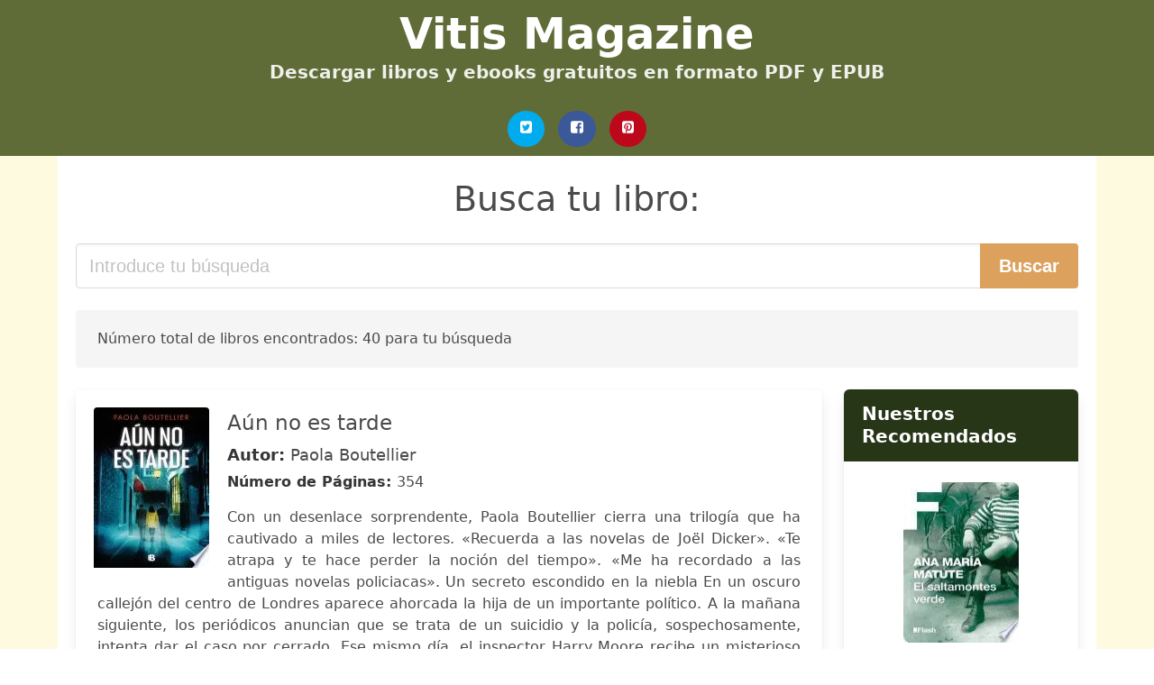

--- FILE ---
content_type: text/html; charset=UTF-8
request_url: https://vitismagazine.cl/paola-boutellier.html
body_size: 27793
content:
<!doctype html>
<html lang="es">

<head>
    
            <meta http-equiv="Content-Type" content="text/html; charset=UTF-8" />

<title>Descargar libro  Paola Boutellier [PDF / EPUB]</title>

<meta http-equiv="X-UA-Compatible" content="IE=edge" />
<meta name="viewport" content="width=device-width,minimum-scale=1,initial-scale=1" />

    <meta name="robots" content="max-snippet:-1, max-image-preview:large, max-video-preview:-1" />

    <link rel="amphtml" href="https://vitismagazine.cl/amp/paola-boutellier.html" />

<meta name="description" content="Descargar Libro  Aún no es tarde .. Paola Boutellier. Con un desenlace sorprendente, Paola Boutellier cierra una trilogía que ha cautivado a miles de..." />
<meta name="keywords" content="paola boutellier, Paola Boutellier, downloads, libros, magazine, gratis, pdf, chile, castellano, españa, ebooks, literatura, novelas, clásicos" />
<link rel="canonical" href="https://vitismagazine.cl/paola-boutellier.html" />
<link rel="shortcut icon" type="image/x-icon" href="[data-uri]"  />
<link rel="stylesheet" href="/css/my-2.css?v=59" type="text/css" media="all" />

<meta name="thumbnail" content="https://vitismagazine.cl/images/libro/aun-no-es-tarde-id-toasEAAAQBAJ.jpg" />
<meta property="og:url" content="https://vitismagazine.cl/paola-boutellier.html" />
<meta property="og:site_name" content="VITIS MAGAZINE" />
<meta property="og:locale" content="es_ES" />
<meta property="og:type" content="article" />
<meta property="og:title" content="Descargar libro  Paola Boutellier [PDF / EPUB]" />
<meta property="og:description" content="Descargar Libro  Aún no es tarde .. Paola Boutellier. Con un desenlace sorprendente, Paola Boutellier cierra una trilogía que ha cautivado a miles de..." />
<meta property="og:image" content="https://vitismagazine.cl/images/libro/aun-no-es-tarde-id-toasEAAAQBAJ.jpg" />
<meta property="og:image:secure_url" content="https://vitismagazine.cl/images/libro/aun-no-es-tarde-id-toasEAAAQBAJ.jpg" />


<!-- Global site tag (gtag.js) - Google Analytics -->
<script async src="https://www.googletagmanager.com/gtag/js?id=G-2YS13S1WK6"></script>
<script>
    window.dataLayer = window.dataLayer || [];
    function gtag(){dataLayer.push(arguments);}
    gtag('js', new Date());

    gtag('config', 'G-2YS13S1WK6');
</script>


    
   


    
</head>

<body>



    <header class="hero is-primary is-fullwidth" >
        <div class="hero-body" id="myheader-type1">
            <div class="is-mobile">
                <div class="container">

                    <h1 class="title is-1"><a title="Libros para descargar" href="/">Vitis Magazine</a></h1>

                    <h2 class="subtitle">Descargar libros y ebooks gratuitos en formato PDF y EPUB</h2>

                </div>

                <div class="container" id="mysocial">
                    <a rel="noopener noreferrer nofollow" aria-label="Twitter" target="_blank" href="https://twitter.com/home?status=Ebook+https%3A%2F%2Fvitismagazine.cl%2Fpaola-boutellier.html+%23ebook" class="icon-button icono-twitter">
<svg class="icon icon-twitter-square"><use xlink:href="#icon-twitter-square"></use></svg>
</a>

<a rel="noopener noreferrer nofollow" aria-label="Facebook" target="_blank" href="https://www.facebook.com/sharer/sharer.php?u=https%3A%2F%2Fvitismagazine.cl%2Fpaola-boutellier.html" class="icon-button icono-facebook">
<svg class="icon icon-facebook-square"><use xlink:href="#icon-facebook-square"></use></svg>
</a>

<a rel="noopener noreferrer nofollow" aria-label="Pinterest" target="_blank" href="http://pinterest.com/pin/create/button/?url=https%3A%2F%2Fvitismagazine.cl%2Fpaola-boutellier.html" class="icon-button icono-pinterest">
<svg class="icon icon-pinterest-square"><use xlink:href="#icon-pinterest-square"></use></svg>
</a>
                </div>

            </div> <!-- columns-->
        </div><!-- hero-body -->
    </header>



    <div class="container is-fullwidth" id="mycontent">

            <h3 id="mysearch">
    Busca tu libro:</h3>

<div class="columns">

            <form action="/" method="POST" class="column is-12">

        <div class="field has-addons">

            <div class="control is-expanded">
                <input aria-label="Search" class="input is-medium" type="text" name="SEARCH" placeholder="Introduce tu búsqueda">
            </div>

            <div class="control">
                <input id="boton-buscar" class="button is-medium is-success" type="submit" value="Buscar" />
            </div>

        </div>

    </form>

</div>        
        
<div class="notification">

    Número total de libros encontrados: 40 para tu búsqueda</div>




<div class="columns">

<section id="mybooks" class="column is-9">

    
        
            <article class="card mybookcard">

                <div class="card-image">

                    <figure class="image">

                                                    <picture><source srcset="https://img.vitismagazine.cl/images/libro/aun-no-es-tarde-id-toasEAAAQBAJ.webp" type="image/webp" /><img class="mycover" loading="lazy" height="178" width="128" src="https://img.vitismagazine.cl/images/libro/aun-no-es-tarde-id-toasEAAAQBAJ.jpg" alt="Aún no es tarde"/></picture>                        
                    </figure>
                </div>

                <div class="card-content">

                    <header>

                        <h2>
                            Aún no es tarde                        </h2>

                                                    <h3><strong>Autor: </strong> Paola Boutellier</h3>
                        


                        <strong>Número de Páginas: </strong>354

                    </header>


                    
                        <p>
                            Con un desenlace sorprendente, Paola Boutellier cierra una trilogía que ha cautivado a miles de lectores. «Recuerda a las novelas de Joël Dicker». «Te atrapa y te hace perder la noción del tiempo». «Me ha recordado a las antiguas novelas policiacas». Un secreto escondido en la niebla En un oscuro callejón del centro de Londres aparece ahorcada la hija de un importante político. A la mañana siguiente, los periódicos anuncian que se trata de un suicidio y la policía, sospechosamente, intenta dar el caso por cerrado. Ese mismo día, el inspector Harry Moore recibe un misterioso encargo: alguien quiere contratarlo como investigador privado y está dispuesto a todo con tal de conocer la verdad. Un asesino entre la multitud Después de los terribles sucesos que sacudieron el pasado de su familia y la pequeña ciudad de Torquay, la joven periodista Mera necesitaba alejarse y empezar de cero. Sin embargo, poco después de comenzar una nueva y tranquila rutina en la capital inglesa, los hermanos Harry y Luca Moore vuelven a su vida y, una vez más, necesitan su ayuda para desenterrar un tenebroso misterio. Nunca es tarde para descubrir la verdad Tras el éxito de A ojos de...                        </p>

                    


                </div>

                <footer>

                    <div class="mybuttons">

                        

                            <a class="button is-medium is-success" title="Aún no es tarde"  href="javascript:myopen('toasEAAAQBAJ',1,'A%C3%BAn+no+es+tarde')" >
                               <svg class="icon icon-arrow-right"><use xlink:href="#icon-arrow-right"></use></svg>
                                <span>Opciones de descarga</span>
                               <svg class="icon icon-arrow-left"><use xlink:href="#icon-arrow-left"></use></svg>
                            </a>


                        
                    </div>


                    <div class="card-footer">

                            <span class="card-footer-item">
                                    <a rel="noopener noreferrer nofollow" aria-label="Facebook" target="_blank" href="https://www.facebook.com/sharer/sharer.php?u=https://vitismagazine.cl/images/libro/aun-no-es-tarde-id-toasEAAAQBAJ.jpg" class="button icono-facebook" onclick="gtag('event', 'click facebook');" >
                                    <svg class="icon icon-facebook-square"><use xlink:href="#icon-facebook-square"></use></svg>
                                    </a>
                            </span>

                            <span class="card-footer-item">
                                    <a rel="noopener noreferrer nofollow" aria-label="Twitter" target="_blank" href="https://twitter.com/home?status=https%3A%2F%2Fvitismagazine.cl%2Fimages%2Flibro%2Faun-no-es-tarde-id-toasEAAAQBAJ.jpg" class="button icono-twitter" onclick="gtag('event', 'click twitter');"  >
                                    <svg class="icon icon-twitter-square"><use xlink:href="#icon-twitter-square"></use></svg>
                                    </a>
                            </span>

                            <span class="card-footer-item">
                                <a rel="noopener noreferrer nofollow" aria-label="Whatsapp" target="_blank" href="whatsapp://send?text=https://vitismagazine.cl/images/libro/aun-no-es-tarde-id-toasEAAAQBAJ.jpg" class="button icono-whastapp" data-action="share/whatsapp/share" onclick="gtag('event', 'click whatsapp');"  >
                                <svg class="icon icon-whatsapp"><use xlink:href="#icon-whatsapp"></use></svg>
                                </a>
                            </span>

                            <span class="card-footer-item">
                                <a rel="noopener noreferrer nofollow" aria-label="Pinterest" target="_blank" href="http://pinterest.com/pin/create/button/?url=https://vitismagazine.cl/images/libro/aun-no-es-tarde-id-toasEAAAQBAJ.jpg" class="button icono-pinterest" data-action="share/whatsapp/share" onclick="gtag('event', 'click whatsapp');"  >
                                <svg class="icon icon-pinterest-square"><use xlink:href="#icon-pinterest-square"></use></svg>
                                </a>
                            </span>

                    </div>



                </footer>




            </article>


    
        
            <article class="card mybookcard">

                <div class="card-image">

                    <figure class="image">

                                                    <picture><source srcset="https://img.vitismagazine.cl/images/libro/a-ojos-de-nadie-id-MxA3EAAAQBAJ.webp" type="image/webp" /><img class="mycover" loading="lazy" height="178" width="128" src="https://img.vitismagazine.cl/images/libro/a-ojos-de-nadie-id-MxA3EAAAQBAJ.jpg" alt="A ojos de nadie"/></picture>                        
                    </figure>
                </div>

                <div class="card-content">

                    <header>

                        <h2>
                            A ojos de nadie                        </h2>

                                                    <h3><strong>Autor: </strong> Paola Boutellier</h3>
                        


                        <strong>Número de Páginas: </strong>400

                    </header>


                    
                        <p>
                            «Un debut literario brillante.» Paola Boutellier irrumpe en el panorama literario con esta novela negra, ambientada en la ciudad natal de Agatha Christie, en la que las mentiras del pasado se convierten en los secretos más oscuros del presente. Hay pasados que quedan silenciados durante años. Sobre la ciudad inglesa de Torquay se cierne una amenaza que acecha a todos sus habitantes. La única hija de la familia más adinerada de la zona desaparece sin que nadie dé la voz de alarma hasta que un macabro mensaje aparece pintado con sangre en las paredes del orfanato local. Hay mentiras que es mejor no desvelar. Nadie está a salvo y las casualidades no existen. O eso cree Mera, una joven periodista de sucesos que ve su puesto amenazado por un nuevo compañero recién llegado de Londres. Con el objetivo de conseguir la exclusiva de la desaparición, intentará resolver el caso antes que la policía. Pero no será fácil, pues el inspector al mando, Harry Moore, conoce a los sospechosos mejor que nadie... ¿Puede un secreto permanecer oculto para siempre? Paola Boutellier nos sumerge en la apasionante y absorbente historia de una pequeña localidad, donde los sucesos del pasado...                        </p>

                    


                </div>

                <footer>

                    <div class="mybuttons">

                        

                            <a class="button is-medium is-success" title="A ojos de nadie"  href="javascript:myopen('MxA3EAAAQBAJ',1,'A+ojos+de+nadie')" >
                               <svg class="icon icon-arrow-right"><use xlink:href="#icon-arrow-right"></use></svg>
                                <span>Opciones de descarga</span>
                               <svg class="icon icon-arrow-left"><use xlink:href="#icon-arrow-left"></use></svg>
                            </a>


                        
                    </div>


                    <div class="card-footer">

                            <span class="card-footer-item">
                                    <a rel="noopener noreferrer nofollow" aria-label="Facebook" target="_blank" href="https://www.facebook.com/sharer/sharer.php?u=https://vitismagazine.cl/images/libro/a-ojos-de-nadie-id-MxA3EAAAQBAJ.jpg" class="button icono-facebook" onclick="gtag('event', 'click facebook');" >
                                    <svg class="icon icon-facebook-square"><use xlink:href="#icon-facebook-square"></use></svg>
                                    </a>
                            </span>

                            <span class="card-footer-item">
                                    <a rel="noopener noreferrer nofollow" aria-label="Twitter" target="_blank" href="https://twitter.com/home?status=https%3A%2F%2Fvitismagazine.cl%2Fimages%2Flibro%2Fa-ojos-de-nadie-id-MxA3EAAAQBAJ.jpg" class="button icono-twitter" onclick="gtag('event', 'click twitter');"  >
                                    <svg class="icon icon-twitter-square"><use xlink:href="#icon-twitter-square"></use></svg>
                                    </a>
                            </span>

                            <span class="card-footer-item">
                                <a rel="noopener noreferrer nofollow" aria-label="Whatsapp" target="_blank" href="whatsapp://send?text=https://vitismagazine.cl/images/libro/a-ojos-de-nadie-id-MxA3EAAAQBAJ.jpg" class="button icono-whastapp" data-action="share/whatsapp/share" onclick="gtag('event', 'click whatsapp');"  >
                                <svg class="icon icon-whatsapp"><use xlink:href="#icon-whatsapp"></use></svg>
                                </a>
                            </span>

                            <span class="card-footer-item">
                                <a rel="noopener noreferrer nofollow" aria-label="Pinterest" target="_blank" href="http://pinterest.com/pin/create/button/?url=https://vitismagazine.cl/images/libro/a-ojos-de-nadie-id-MxA3EAAAQBAJ.jpg" class="button icono-pinterest" data-action="share/whatsapp/share" onclick="gtag('event', 'click whatsapp');"  >
                                <svg class="icon icon-pinterest-square"><use xlink:href="#icon-pinterest-square"></use></svg>
                                </a>
                            </span>

                    </div>



                </footer>




            </article>


    
        
            <article class="card mybookcard">

                <div class="card-image">

                    <figure class="image">

                                                    <picture><source srcset="https://img.vitismagazine.cl/images/libro/asesinato-de-un-culpable-id-2HBbEAAAQBAJ.webp" type="image/webp" /><img class="mycover" loading="lazy" height="178" width="128" src="https://img.vitismagazine.cl/images/libro/asesinato-de-un-culpable-id-2HBbEAAAQBAJ.jpg" alt="Asesinato de un culpable"/></picture>                        
                    </figure>
                </div>

                <div class="card-content">

                    <header>

                        <h2>
                            Asesinato de un culpable                        </h2>

                                                    <h3><strong>Autor: </strong> Paola Boutellier</h3>
                        


                        <strong>Número de Páginas: </strong>416

                    </header>


                    
                        <p>
                            Vuelve Paola Boutellier con la continuación de A ojos de nadie, su debut en la novela negra aclamado los lectores. «Paola consigue unir el estilo de las novelas clásicas de misterio con una trama adictiva y unos personajes inolvidables». NAGORE SUÁREZ TODO EMPIEZA CON UN CULPABLE Los habitantes de Torquay se han enterado de las atrocidades que ha cometido John Barton, el director del diario local. Las horribles historias que se cuentan sobre él, y que ni siquiera su periódico ha podido silenciar, han llegado a oídos de todos. TODO SIGUE CON SU MUERTE Después de varios días testificando, Barton decide esconderse y no tener contacto con nadie. Pero pronto aparece su cuerpo sin vida, totalmente vapuleado, en su domicilio. Este suceso reunirá una vez más a la reportera Mera y al director de policía Harry Moore en la carrera por descubrir los secretos ahogados en el pasado que saldrán a flote en el presente. SI TODO EL MUNDO TIENE RAZONES PARA MATAR,¿QUIÉN ES REALMENTE EL ASESINO? Asesinato de un culpable profundiza en la vida de los personajes de A ojos de nadie, el debut literario de Paola Boutellier, y la consagra como una de las voces más prometedoras de la novela...                        </p>

                    


                </div>

                <footer>

                    <div class="mybuttons">

                        

                            <a class="button is-medium is-success" title="Asesinato de un culpable"  href="javascript:myopen('2HBbEAAAQBAJ',1,'Asesinato+de+un+culpable')" >
                               <svg class="icon icon-arrow-right"><use xlink:href="#icon-arrow-right"></use></svg>
                                <span>Opciones de descarga</span>
                               <svg class="icon icon-arrow-left"><use xlink:href="#icon-arrow-left"></use></svg>
                            </a>


                        
                    </div>


                    <div class="card-footer">

                            <span class="card-footer-item">
                                    <a rel="noopener noreferrer nofollow" aria-label="Facebook" target="_blank" href="https://www.facebook.com/sharer/sharer.php?u=https://vitismagazine.cl/images/libro/asesinato-de-un-culpable-id-2HBbEAAAQBAJ.jpg" class="button icono-facebook" onclick="gtag('event', 'click facebook');" >
                                    <svg class="icon icon-facebook-square"><use xlink:href="#icon-facebook-square"></use></svg>
                                    </a>
                            </span>

                            <span class="card-footer-item">
                                    <a rel="noopener noreferrer nofollow" aria-label="Twitter" target="_blank" href="https://twitter.com/home?status=https%3A%2F%2Fvitismagazine.cl%2Fimages%2Flibro%2Fasesinato-de-un-culpable-id-2HBbEAAAQBAJ.jpg" class="button icono-twitter" onclick="gtag('event', 'click twitter');"  >
                                    <svg class="icon icon-twitter-square"><use xlink:href="#icon-twitter-square"></use></svg>
                                    </a>
                            </span>

                            <span class="card-footer-item">
                                <a rel="noopener noreferrer nofollow" aria-label="Whatsapp" target="_blank" href="whatsapp://send?text=https://vitismagazine.cl/images/libro/asesinato-de-un-culpable-id-2HBbEAAAQBAJ.jpg" class="button icono-whastapp" data-action="share/whatsapp/share" onclick="gtag('event', 'click whatsapp');"  >
                                <svg class="icon icon-whatsapp"><use xlink:href="#icon-whatsapp"></use></svg>
                                </a>
                            </span>

                            <span class="card-footer-item">
                                <a rel="noopener noreferrer nofollow" aria-label="Pinterest" target="_blank" href="http://pinterest.com/pin/create/button/?url=https://vitismagazine.cl/images/libro/asesinato-de-un-culpable-id-2HBbEAAAQBAJ.jpg" class="button icono-pinterest" data-action="share/whatsapp/share" onclick="gtag('event', 'click whatsapp');"  >
                                <svg class="icon icon-pinterest-square"><use xlink:href="#icon-pinterest-square"></use></svg>
                                </a>
                            </span>

                    </div>



                </footer>




            </article>


    
        
            <article class="card mybookcard">

                <div class="card-image">

                    <figure class="image">

                                                    <picture><source srcset="https://img.vitismagazine.cl/images/libro/cartas-para-abril-id-yK5SDgAAQBAJ.webp" type="image/webp" /><img class="mycover" loading="lazy" height="178" width="128" src="https://img.vitismagazine.cl/images/libro/cartas-para-abril-id-yK5SDgAAQBAJ.jpg" alt="Cartas para Abril"/></picture>                        
                    </figure>
                </div>

                <div class="card-content">

                    <header>

                        <h2>
                            Cartas para Abril                        </h2>

                                                    <h3><strong>Autor: </strong> Paula Ramos</h3>
                        


                        <strong>Número de Páginas: </strong>560

                    </header>


                    


                </div>

                <footer>

                    <div class="mybuttons">

                        

                            <a class="button is-medium is-success" title="Cartas para Abril"  href="javascript:myopen('yK5SDgAAQBAJ',1,'Cartas+para+Abril')" >
                               <svg class="icon icon-arrow-right"><use xlink:href="#icon-arrow-right"></use></svg>
                                <span>Opciones de descarga</span>
                               <svg class="icon icon-arrow-left"><use xlink:href="#icon-arrow-left"></use></svg>
                            </a>


                        
                    </div>


                    <div class="card-footer">

                            <span class="card-footer-item">
                                    <a rel="noopener noreferrer nofollow" aria-label="Facebook" target="_blank" href="https://www.facebook.com/sharer/sharer.php?u=https://vitismagazine.cl/images/libro/cartas-para-abril-id-yK5SDgAAQBAJ.jpg" class="button icono-facebook" onclick="gtag('event', 'click facebook');" >
                                    <svg class="icon icon-facebook-square"><use xlink:href="#icon-facebook-square"></use></svg>
                                    </a>
                            </span>

                            <span class="card-footer-item">
                                    <a rel="noopener noreferrer nofollow" aria-label="Twitter" target="_blank" href="https://twitter.com/home?status=https%3A%2F%2Fvitismagazine.cl%2Fimages%2Flibro%2Fcartas-para-abril-id-yK5SDgAAQBAJ.jpg" class="button icono-twitter" onclick="gtag('event', 'click twitter');"  >
                                    <svg class="icon icon-twitter-square"><use xlink:href="#icon-twitter-square"></use></svg>
                                    </a>
                            </span>

                            <span class="card-footer-item">
                                <a rel="noopener noreferrer nofollow" aria-label="Whatsapp" target="_blank" href="whatsapp://send?text=https://vitismagazine.cl/images/libro/cartas-para-abril-id-yK5SDgAAQBAJ.jpg" class="button icono-whastapp" data-action="share/whatsapp/share" onclick="gtag('event', 'click whatsapp');"  >
                                <svg class="icon icon-whatsapp"><use xlink:href="#icon-whatsapp"></use></svg>
                                </a>
                            </span>

                            <span class="card-footer-item">
                                <a rel="noopener noreferrer nofollow" aria-label="Pinterest" target="_blank" href="http://pinterest.com/pin/create/button/?url=https://vitismagazine.cl/images/libro/cartas-para-abril-id-yK5SDgAAQBAJ.jpg" class="button icono-pinterest" data-action="share/whatsapp/share" onclick="gtag('event', 'click whatsapp');"  >
                                <svg class="icon icon-pinterest-square"><use xlink:href="#icon-pinterest-square"></use></svg>
                                </a>
                            </span>

                    </div>



                </footer>




            </article>


    
        
            <article class="card mybookcard">

                <div class="card-image">

                    <figure class="image">

                                                    <picture><source srcset="https://img.vitismagazine.cl/images/libro/pinkies-girls-id-7JbUDwAAQBAJ.webp" type="image/webp" /><img class="mycover" loading="lazy" height="178" width="128" src="https://img.vitismagazine.cl/images/libro/pinkies-girls-id-7JbUDwAAQBAJ.jpg" alt="Pinkies girls"/></picture>                        
                    </figure>
                </div>

                <div class="card-content">

                    <header>

                        <h2>
                            Pinkies girls                        </h2>

                                                    <h3><strong>Autor: </strong> Paula Ramos</h3>
                        


                        <strong>Número de Páginas: </strong>344

                    </header>


                    
                        <p>
                            ¡Bienvenidos a Little Red! Aquí descubrirás un apasionante cruce de historias en este especial retelling de Grease. Simone y Kenny se conocen el verano antes del inicio del nuevo curso. Sin que ella pueda creérselo, él consigue traspasar todas sus corazas, y ambos viven una apasionante historia. Pero cuando el verano termina, tocan las despedidas. Con la triste idea de no volver a ver a aquel chico de soñadores ojos azules, Simone se traslada con sus padres a una nueva ciudad para comenzar el último curso en un nuevo instituto. No estará sola, puesto que allí le espera su prima, que le presentará a su grupo de amigas, quienes no parecen muy convencidas de hacerle un hueco en su grupo. Para más inri, Simone descubre que Kenny, su amor de verano, pertenece al grupo de rebeldes del instituto. ¿Cómo puede ser? Y lo más importante, ¿Volverá a florecer el amor? Poco a poco se descubrirá que en aquel pequeño pueblo nada es fácil y mucho menos previsible. Las sorpresas parecen estar continuamente a la vuelta de la esquina y no solo para ella. ¿Será posible tomar las decisiones correctas?                        </p>

                    


                </div>

                <footer>

                    <div class="mybuttons">

                        

                            <a class="button is-medium is-success" title="Pinkies girls"  href="javascript:myopen('7JbUDwAAQBAJ',1,'Pinkies+girls')" >
                               <svg class="icon icon-arrow-right"><use xlink:href="#icon-arrow-right"></use></svg>
                                <span>Opciones de descarga</span>
                               <svg class="icon icon-arrow-left"><use xlink:href="#icon-arrow-left"></use></svg>
                            </a>


                        
                    </div>


                    <div class="card-footer">

                            <span class="card-footer-item">
                                    <a rel="noopener noreferrer nofollow" aria-label="Facebook" target="_blank" href="https://www.facebook.com/sharer/sharer.php?u=https://vitismagazine.cl/images/libro/pinkies-girls-id-7JbUDwAAQBAJ.jpg" class="button icono-facebook" onclick="gtag('event', 'click facebook');" >
                                    <svg class="icon icon-facebook-square"><use xlink:href="#icon-facebook-square"></use></svg>
                                    </a>
                            </span>

                            <span class="card-footer-item">
                                    <a rel="noopener noreferrer nofollow" aria-label="Twitter" target="_blank" href="https://twitter.com/home?status=https%3A%2F%2Fvitismagazine.cl%2Fimages%2Flibro%2Fpinkies-girls-id-7JbUDwAAQBAJ.jpg" class="button icono-twitter" onclick="gtag('event', 'click twitter');"  >
                                    <svg class="icon icon-twitter-square"><use xlink:href="#icon-twitter-square"></use></svg>
                                    </a>
                            </span>

                            <span class="card-footer-item">
                                <a rel="noopener noreferrer nofollow" aria-label="Whatsapp" target="_blank" href="whatsapp://send?text=https://vitismagazine.cl/images/libro/pinkies-girls-id-7JbUDwAAQBAJ.jpg" class="button icono-whastapp" data-action="share/whatsapp/share" onclick="gtag('event', 'click whatsapp');"  >
                                <svg class="icon icon-whatsapp"><use xlink:href="#icon-whatsapp"></use></svg>
                                </a>
                            </span>

                            <span class="card-footer-item">
                                <a rel="noopener noreferrer nofollow" aria-label="Pinterest" target="_blank" href="http://pinterest.com/pin/create/button/?url=https://vitismagazine.cl/images/libro/pinkies-girls-id-7JbUDwAAQBAJ.jpg" class="button icono-pinterest" data-action="share/whatsapp/share" onclick="gtag('event', 'click whatsapp');"  >
                                <svg class="icon icon-pinterest-square"><use xlink:href="#icon-pinterest-square"></use></svg>
                                </a>
                            </span>

                    </div>



                </footer>




            </article>


    
        
            <article class="card mybookcard">

                <div class="card-image">

                    <figure class="image">

                                                    <img height="178" width="128" class="u-max-full-width" src="/img/noimage.jpg" alt="Sin imagen"/>                        
                    </figure>
                </div>

                <div class="card-content">

                    <header>

                        <h2>
                            A Ojos de Nadie                        </h2>

                                                    <h3><strong>Autor: </strong> Paola Boutellier</h3>
                        


                        <strong>Número de Páginas: </strong>402

                    </header>


                    
                        <p>
                            «Una absorbente novela negra que reaviva las mentiras del pasado de cada uno de sus protagonistas».Sobre la ciudad inglesa de Torquay se cierne una amenaza que pondrá en jaque a todos sus habitantes. La única hija de una familia poderosa desaparece sin que nadie dé la voz de alarma. Una macabra advertencia aparece en un orfanato dirigido por monjas de clausura. Pero las coincidencias no existen, o eso cree Mera, una joven periodista, que tendrá que cubrir cada uno de estos nuevos sucesos que se dan en la ciudad, recelando de todo lo que ocurre a su alrededor. Por otro lado, el famoso inspector Harry Moore tendrá que luchar contra sus demonios interiores para poder dejar atrás el nombre de su familia, además de enfrentarse a su propio jefe en contra del abuso de poder que tienen algunos predilectos en Torquay. Una historia llena de misterios, mentiras y asuntos sin resolver que, al revelarse, harán cambiar la vida de sus protagonistas para siempre.                        </p>

                    


                </div>

                <footer>

                    <div class="mybuttons">

                        

                            <a class="button is-medium is-success" title="A Ojos de Nadie"  href="javascript:myopen('nSAgzgEACAAJ',0,'A+Ojos+de+Nadie')" >
                               <svg class="icon icon-arrow-right"><use xlink:href="#icon-arrow-right"></use></svg>
                                <span>Opciones de descarga</span>
                               <svg class="icon icon-arrow-left"><use xlink:href="#icon-arrow-left"></use></svg>
                            </a>


                        
                    </div>


                    <div class="card-footer">

                            <span class="card-footer-item">
                                    <a rel="noopener noreferrer nofollow" aria-label="Facebook" target="_blank" href="https://www.facebook.com/sharer/sharer.php?u=https://vitismagazine.cl/images/libro/a-ojos-de-nadie-id-nSAgzgEACAAJ.jpg" class="button icono-facebook" onclick="gtag('event', 'click facebook');" >
                                    <svg class="icon icon-facebook-square"><use xlink:href="#icon-facebook-square"></use></svg>
                                    </a>
                            </span>

                            <span class="card-footer-item">
                                    <a rel="noopener noreferrer nofollow" aria-label="Twitter" target="_blank" href="https://twitter.com/home?status=https%3A%2F%2Fvitismagazine.cl%2Fimages%2Flibro%2Fa-ojos-de-nadie-id-nSAgzgEACAAJ.jpg" class="button icono-twitter" onclick="gtag('event', 'click twitter');"  >
                                    <svg class="icon icon-twitter-square"><use xlink:href="#icon-twitter-square"></use></svg>
                                    </a>
                            </span>

                            <span class="card-footer-item">
                                <a rel="noopener noreferrer nofollow" aria-label="Whatsapp" target="_blank" href="whatsapp://send?text=https://vitismagazine.cl/images/libro/a-ojos-de-nadie-id-nSAgzgEACAAJ.jpg" class="button icono-whastapp" data-action="share/whatsapp/share" onclick="gtag('event', 'click whatsapp');"  >
                                <svg class="icon icon-whatsapp"><use xlink:href="#icon-whatsapp"></use></svg>
                                </a>
                            </span>

                            <span class="card-footer-item">
                                <a rel="noopener noreferrer nofollow" aria-label="Pinterest" target="_blank" href="http://pinterest.com/pin/create/button/?url=https://vitismagazine.cl/images/libro/a-ojos-de-nadie-id-nSAgzgEACAAJ.jpg" class="button icono-pinterest" data-action="share/whatsapp/share" onclick="gtag('event', 'click whatsapp');"  >
                                <svg class="icon icon-pinterest-square"><use xlink:href="#icon-pinterest-square"></use></svg>
                                </a>
                            </span>

                    </div>



                </footer>




            </article>


    
        
            <article class="card mybookcard">

                <div class="card-image">

                    <figure class="image">

                                                    <img height="178" width="128" class="u-max-full-width" src="/img/noimage.jpg" alt="Sin imagen"/>                        
                    </figure>
                </div>

                <div class="card-content">

                    <header>

                        <h2>
                            Aún no es tarde                        </h2>

                        


                        <strong>Número de Páginas: </strong>0

                    </header>


                    


                </div>

                <footer>

                    <div class="mybuttons">

                        

                            <a class="button is-medium is-success" title="Aún no es tarde"  href="javascript:myopen('rb69zwEACAAJ',0,'A%C3%BAn+no+es+tarde')" >
                               <svg class="icon icon-arrow-right"><use xlink:href="#icon-arrow-right"></use></svg>
                                <span>Opciones de descarga</span>
                               <svg class="icon icon-arrow-left"><use xlink:href="#icon-arrow-left"></use></svg>
                            </a>


                        
                    </div>


                    <div class="card-footer">

                            <span class="card-footer-item">
                                    <a rel="noopener noreferrer nofollow" aria-label="Facebook" target="_blank" href="https://www.facebook.com/sharer/sharer.php?u=https://vitismagazine.cl/images/libro/aun-no-es-tarde-id-rb69zwEACAAJ.jpg" class="button icono-facebook" onclick="gtag('event', 'click facebook');" >
                                    <svg class="icon icon-facebook-square"><use xlink:href="#icon-facebook-square"></use></svg>
                                    </a>
                            </span>

                            <span class="card-footer-item">
                                    <a rel="noopener noreferrer nofollow" aria-label="Twitter" target="_blank" href="https://twitter.com/home?status=https%3A%2F%2Fvitismagazine.cl%2Fimages%2Flibro%2Faun-no-es-tarde-id-rb69zwEACAAJ.jpg" class="button icono-twitter" onclick="gtag('event', 'click twitter');"  >
                                    <svg class="icon icon-twitter-square"><use xlink:href="#icon-twitter-square"></use></svg>
                                    </a>
                            </span>

                            <span class="card-footer-item">
                                <a rel="noopener noreferrer nofollow" aria-label="Whatsapp" target="_blank" href="whatsapp://send?text=https://vitismagazine.cl/images/libro/aun-no-es-tarde-id-rb69zwEACAAJ.jpg" class="button icono-whastapp" data-action="share/whatsapp/share" onclick="gtag('event', 'click whatsapp');"  >
                                <svg class="icon icon-whatsapp"><use xlink:href="#icon-whatsapp"></use></svg>
                                </a>
                            </span>

                            <span class="card-footer-item">
                                <a rel="noopener noreferrer nofollow" aria-label="Pinterest" target="_blank" href="http://pinterest.com/pin/create/button/?url=https://vitismagazine.cl/images/libro/aun-no-es-tarde-id-rb69zwEACAAJ.jpg" class="button icono-pinterest" data-action="share/whatsapp/share" onclick="gtag('event', 'click whatsapp');"  >
                                <svg class="icon icon-pinterest-square"><use xlink:href="#icon-pinterest-square"></use></svg>
                                </a>
                            </span>

                    </div>



                </footer>




            </article>


    
        
            <article class="card mybookcard">

                <div class="card-image">

                    <figure class="image">

                                                    <img height="178" width="128" class="u-max-full-width" src="/img/noimage.jpg" alt="Sin imagen"/>                        
                    </figure>
                </div>

                <div class="card-content">

                    <header>

                        <h2>
                            OJOS DE NADIE.                        </h2>

                                                    <h3><strong>Autor: </strong> Paola. Boutellier</h3>
                        


                        

                    </header>


                    


                </div>

                <footer>

                    <div class="mybuttons">

                        

                            <a class="button is-medium is-success" title="OJOS DE NADIE."  href="javascript:myopen('a5WozgEACAAJ',0,'OJOS+DE+NADIE.')" >
                               <svg class="icon icon-arrow-right"><use xlink:href="#icon-arrow-right"></use></svg>
                                <span>Opciones de descarga</span>
                               <svg class="icon icon-arrow-left"><use xlink:href="#icon-arrow-left"></use></svg>
                            </a>


                        
                    </div>


                    <div class="card-footer">

                            <span class="card-footer-item">
                                    <a rel="noopener noreferrer nofollow" aria-label="Facebook" target="_blank" href="https://www.facebook.com/sharer/sharer.php?u=https://vitismagazine.cl/images/libro/ojos-de-nadie-id-a5WozgEACAAJ.jpg" class="button icono-facebook" onclick="gtag('event', 'click facebook');" >
                                    <svg class="icon icon-facebook-square"><use xlink:href="#icon-facebook-square"></use></svg>
                                    </a>
                            </span>

                            <span class="card-footer-item">
                                    <a rel="noopener noreferrer nofollow" aria-label="Twitter" target="_blank" href="https://twitter.com/home?status=https%3A%2F%2Fvitismagazine.cl%2Fimages%2Flibro%2Fojos-de-nadie-id-a5WozgEACAAJ.jpg" class="button icono-twitter" onclick="gtag('event', 'click twitter');"  >
                                    <svg class="icon icon-twitter-square"><use xlink:href="#icon-twitter-square"></use></svg>
                                    </a>
                            </span>

                            <span class="card-footer-item">
                                <a rel="noopener noreferrer nofollow" aria-label="Whatsapp" target="_blank" href="whatsapp://send?text=https://vitismagazine.cl/images/libro/ojos-de-nadie-id-a5WozgEACAAJ.jpg" class="button icono-whastapp" data-action="share/whatsapp/share" onclick="gtag('event', 'click whatsapp');"  >
                                <svg class="icon icon-whatsapp"><use xlink:href="#icon-whatsapp"></use></svg>
                                </a>
                            </span>

                            <span class="card-footer-item">
                                <a rel="noopener noreferrer nofollow" aria-label="Pinterest" target="_blank" href="http://pinterest.com/pin/create/button/?url=https://vitismagazine.cl/images/libro/ojos-de-nadie-id-a5WozgEACAAJ.jpg" class="button icono-pinterest" data-action="share/whatsapp/share" onclick="gtag('event', 'click whatsapp');"  >
                                <svg class="icon icon-pinterest-square"><use xlink:href="#icon-pinterest-square"></use></svg>
                                </a>
                            </span>

                    </div>



                </footer>




            </article>


    
        
            <article class="card mybookcard">

                <div class="card-image">

                    <figure class="image">

                                                    <picture><source srcset="https://img.vitismagazine.cl/images/libro/una-promesa-de-juventud-id-ODjrDwAAQBAJ.webp" type="image/webp" /><img class="mycover" loading="lazy" height="178" width="128" src="https://img.vitismagazine.cl/images/libro/una-promesa-de-juventud-id-ODjrDwAAQBAJ.jpg" alt="Una promesa de juventud"/></picture>                        
                    </figure>
                </div>

                <div class="card-content">

                    <header>

                        <h2>
                            Una promesa de juventud                        </h2>

                                                    <h3><strong>Autor: </strong> María Reig</h3>
                        


                        <strong>Número de Páginas: </strong>795

                    </header>


                    
                        <p>
                            Vuelve María Reig, autora de Papel y tinta La nueva voz de la narrativa femenina Un internado en mitad del bosque. Una joven en busca de respuestas. Un gran misterio por resolver. Suiza, 1939. Santa Ursula acoge a alumnas extranjeras para el nuevo curso. Charlotte, una de las veteranas, será la encargada de integrar a Sara Suárez. Con el paso de los días, las jóvenes fraguan una amistad que se verá interrumpida por la guerra. Oxford, década de 1970. Caroline Eccleston prepara su tesis sobre los internados suizos en la Segunda Guerra Mundial. El hallazgo del cierre inesperado de uno de ellos enciende la curiosidad de Carol, que no duda en viajar a Zúrich para encontrar respuestas. Después del éxito de Papel y tinta, María Reig vuelve con una novela conmovedora narrada con fuerza y ritmo. Una promesa de juventud es la deslumbrante recreación de un tiempo de sombra que cincela la personalidad de unas adolescentes que intentan sobrevivir en un mundo lleno de demonios. Los lectores han dicho: «Tengo que destacar la ambientación que me ha parecido magnífica y la idea de ver la Segunda Guerra Mundial desde un punto de vista sobre el que nunca había leído»....                        </p>

                    


                </div>

                <footer>

                    <div class="mybuttons">

                        

                            <a class="button is-medium is-success" title="Una promesa de juventud"  href="javascript:myopen('ODjrDwAAQBAJ',1,'Una+promesa+de+juventud')" >
                               <svg class="icon icon-arrow-right"><use xlink:href="#icon-arrow-right"></use></svg>
                                <span>Opciones de descarga</span>
                               <svg class="icon icon-arrow-left"><use xlink:href="#icon-arrow-left"></use></svg>
                            </a>


                        
                    </div>


                    <div class="card-footer">

                            <span class="card-footer-item">
                                    <a rel="noopener noreferrer nofollow" aria-label="Facebook" target="_blank" href="https://www.facebook.com/sharer/sharer.php?u=https://vitismagazine.cl/images/libro/una-promesa-de-juventud-id-ODjrDwAAQBAJ.jpg" class="button icono-facebook" onclick="gtag('event', 'click facebook');" >
                                    <svg class="icon icon-facebook-square"><use xlink:href="#icon-facebook-square"></use></svg>
                                    </a>
                            </span>

                            <span class="card-footer-item">
                                    <a rel="noopener noreferrer nofollow" aria-label="Twitter" target="_blank" href="https://twitter.com/home?status=https%3A%2F%2Fvitismagazine.cl%2Fimages%2Flibro%2Funa-promesa-de-juventud-id-ODjrDwAAQBAJ.jpg" class="button icono-twitter" onclick="gtag('event', 'click twitter');"  >
                                    <svg class="icon icon-twitter-square"><use xlink:href="#icon-twitter-square"></use></svg>
                                    </a>
                            </span>

                            <span class="card-footer-item">
                                <a rel="noopener noreferrer nofollow" aria-label="Whatsapp" target="_blank" href="whatsapp://send?text=https://vitismagazine.cl/images/libro/una-promesa-de-juventud-id-ODjrDwAAQBAJ.jpg" class="button icono-whastapp" data-action="share/whatsapp/share" onclick="gtag('event', 'click whatsapp');"  >
                                <svg class="icon icon-whatsapp"><use xlink:href="#icon-whatsapp"></use></svg>
                                </a>
                            </span>

                            <span class="card-footer-item">
                                <a rel="noopener noreferrer nofollow" aria-label="Pinterest" target="_blank" href="http://pinterest.com/pin/create/button/?url=https://vitismagazine.cl/images/libro/una-promesa-de-juventud-id-ODjrDwAAQBAJ.jpg" class="button icono-pinterest" data-action="share/whatsapp/share" onclick="gtag('event', 'click whatsapp');"  >
                                <svg class="icon icon-pinterest-square"><use xlink:href="#icon-pinterest-square"></use></svg>
                                </a>
                            </span>

                    </div>



                </footer>




            </article>


    
        
            <article class="card mybookcard">

                <div class="card-image">

                    <figure class="image">

                                                    <picture><source srcset="https://img.vitismagazine.cl/images/libro/pequenos-desastres-id-CjwfEAAAQBAJ.webp" type="image/webp" /><img class="mycover" loading="lazy" height="178" width="128" src="https://img.vitismagazine.cl/images/libro/pequenos-desastres-id-CjwfEAAAQBAJ.jpg" alt="Pequeños desastres"/></picture>                        
                    </figure>
                </div>

                <div class="card-content">

                    <header>

                        <h2>
                            Pequeños desastres                        </h2>

                                                    <h3><strong>Autor: </strong> Sarah Vaughan</h3>
                        


                        <strong>Número de Páginas: </strong>464

                    </header>


                    
                        <p>
                            De la autora de Anatomía de un escándalo, llega una provocadora novela que explora la complejidad de la maternidad y de aquello que nos une y a la vez separa.                        </p>

                    


                </div>

                <footer>

                    <div class="mybuttons">

                        

                            <a class="button is-medium is-success" title="Pequeños desastres"  href="javascript:myopen('CjwfEAAAQBAJ',1,'Peque%C3%B1os+desastres')" >
                               <svg class="icon icon-arrow-right"><use xlink:href="#icon-arrow-right"></use></svg>
                                <span>Opciones de descarga</span>
                               <svg class="icon icon-arrow-left"><use xlink:href="#icon-arrow-left"></use></svg>
                            </a>


                        
                    </div>


                    <div class="card-footer">

                            <span class="card-footer-item">
                                    <a rel="noopener noreferrer nofollow" aria-label="Facebook" target="_blank" href="https://www.facebook.com/sharer/sharer.php?u=https://vitismagazine.cl/images/libro/pequenos-desastres-id-CjwfEAAAQBAJ.jpg" class="button icono-facebook" onclick="gtag('event', 'click facebook');" >
                                    <svg class="icon icon-facebook-square"><use xlink:href="#icon-facebook-square"></use></svg>
                                    </a>
                            </span>

                            <span class="card-footer-item">
                                    <a rel="noopener noreferrer nofollow" aria-label="Twitter" target="_blank" href="https://twitter.com/home?status=https%3A%2F%2Fvitismagazine.cl%2Fimages%2Flibro%2Fpequenos-desastres-id-CjwfEAAAQBAJ.jpg" class="button icono-twitter" onclick="gtag('event', 'click twitter');"  >
                                    <svg class="icon icon-twitter-square"><use xlink:href="#icon-twitter-square"></use></svg>
                                    </a>
                            </span>

                            <span class="card-footer-item">
                                <a rel="noopener noreferrer nofollow" aria-label="Whatsapp" target="_blank" href="whatsapp://send?text=https://vitismagazine.cl/images/libro/pequenos-desastres-id-CjwfEAAAQBAJ.jpg" class="button icono-whastapp" data-action="share/whatsapp/share" onclick="gtag('event', 'click whatsapp');"  >
                                <svg class="icon icon-whatsapp"><use xlink:href="#icon-whatsapp"></use></svg>
                                </a>
                            </span>

                            <span class="card-footer-item">
                                <a rel="noopener noreferrer nofollow" aria-label="Pinterest" target="_blank" href="http://pinterest.com/pin/create/button/?url=https://vitismagazine.cl/images/libro/pequenos-desastres-id-CjwfEAAAQBAJ.jpg" class="button icono-pinterest" data-action="share/whatsapp/share" onclick="gtag('event', 'click whatsapp');"  >
                                <svg class="icon icon-pinterest-square"><use xlink:href="#icon-pinterest-square"></use></svg>
                                </a>
                            </span>

                    </div>



                </footer>




            </article>


    
        
            <article class="card mybookcard">

                <div class="card-image">

                    <figure class="image">

                                                    <picture><source srcset="https://img.vitismagazine.cl/images/libro/el-cuarto-mono-pack-id-3mVUEAAAQBAJ.webp" type="image/webp" /><img class="mycover" loading="lazy" height="178" width="128" src="https://img.vitismagazine.cl/images/libro/el-cuarto-mono-pack-id-3mVUEAAAQBAJ.jpg" alt="El Cuarto Mono (Pack)"/></picture>                        
                    </figure>
                </div>

                <div class="card-content">

                    <header>

                        <h2>
                            El Cuarto Mono (Pack)                        </h2>

                                                    <h3><strong>Autor: </strong> J.d. Barker</h3>
                        


                        <strong>Número de Páginas: </strong>1626

                    </header>


                    
                        <p>
                            La exitosa y aclamada serie El Cuarto Mono de J.D. Barker reunida en un pack. El Cuarto Mono : El detective de la policía de Chicago Sam Porter investiga el caso de un hombre atropellado, pues los indicios en la escena del crimen apuntan a que se trata de El Cuarto Mono, un asesino en serie que ha estado aterrorizando la ciudad. Su modus operandi consistía en enviar tres cajas blancas a los padres de las víctimas que secuestra y mata: una primera con una oreja, una segunda con los dos ojos, y otra con la lengua; para finalmente dejar abandonado el cuerpo sin vida en algún lugar. El hombre atropellado llevaba una de esas cajas blancas. Se inicia así una frenética carrera contrarreloj para averiguar dónde se encuentra encerrada la próxima víctima. La quinta víctima: El FBI ha retirado del caso Anson Bishop a Porter y su equipo, que pronto se enfrentan a una nueva serie de asesinatos: tras estar desaparecida durante tres semanas, el cuerpo de Ella Reynolds aparece en un estanque del Parque Jackson, aunque el agua hace meses que se heló. Además, lleva la ropa de otra joven desaparecida hace tan sólo dos días. Porter y su equipo empiezan a reconstruir las pistas de este...                        </p>

                    


                </div>

                <footer>

                    <div class="mybuttons">

                        

                            <a class="button is-medium is-success" title="El Cuarto Mono  Pack"  href="javascript:myopen('3mVUEAAAQBAJ',1,'El+Cuarto+Mono++Pack')" >
                               <svg class="icon icon-arrow-right"><use xlink:href="#icon-arrow-right"></use></svg>
                                <span>Opciones de descarga</span>
                               <svg class="icon icon-arrow-left"><use xlink:href="#icon-arrow-left"></use></svg>
                            </a>


                        
                    </div>


                    <div class="card-footer">

                            <span class="card-footer-item">
                                    <a rel="noopener noreferrer nofollow" aria-label="Facebook" target="_blank" href="https://www.facebook.com/sharer/sharer.php?u=https://vitismagazine.cl/images/libro/el-cuarto-mono-pack-id-3mVUEAAAQBAJ.jpg" class="button icono-facebook" onclick="gtag('event', 'click facebook');" >
                                    <svg class="icon icon-facebook-square"><use xlink:href="#icon-facebook-square"></use></svg>
                                    </a>
                            </span>

                            <span class="card-footer-item">
                                    <a rel="noopener noreferrer nofollow" aria-label="Twitter" target="_blank" href="https://twitter.com/home?status=https%3A%2F%2Fvitismagazine.cl%2Fimages%2Flibro%2Fel-cuarto-mono-pack-id-3mVUEAAAQBAJ.jpg" class="button icono-twitter" onclick="gtag('event', 'click twitter');"  >
                                    <svg class="icon icon-twitter-square"><use xlink:href="#icon-twitter-square"></use></svg>
                                    </a>
                            </span>

                            <span class="card-footer-item">
                                <a rel="noopener noreferrer nofollow" aria-label="Whatsapp" target="_blank" href="whatsapp://send?text=https://vitismagazine.cl/images/libro/el-cuarto-mono-pack-id-3mVUEAAAQBAJ.jpg" class="button icono-whastapp" data-action="share/whatsapp/share" onclick="gtag('event', 'click whatsapp');"  >
                                <svg class="icon icon-whatsapp"><use xlink:href="#icon-whatsapp"></use></svg>
                                </a>
                            </span>

                            <span class="card-footer-item">
                                <a rel="noopener noreferrer nofollow" aria-label="Pinterest" target="_blank" href="http://pinterest.com/pin/create/button/?url=https://vitismagazine.cl/images/libro/el-cuarto-mono-pack-id-3mVUEAAAQBAJ.jpg" class="button icono-pinterest" data-action="share/whatsapp/share" onclick="gtag('event', 'click whatsapp');"  >
                                <svg class="icon icon-pinterest-square"><use xlink:href="#icon-pinterest-square"></use></svg>
                                </a>
                            </span>

                    </div>



                </footer>




            </article>


    
        
            <article class="card mybookcard">

                <div class="card-image">

                    <figure class="image">

                                                    <picture><source srcset="https://img.vitismagazine.cl/images/libro/mentiras-que-matan-id-3kYuDQAAQBAJ.webp" type="image/webp" /><img class="mycover" loading="lazy" height="178" width="128" src="https://img.vitismagazine.cl/images/libro/mentiras-que-matan-id-3kYuDQAAQBAJ.jpg" alt="Mentiras que matan"/></picture>                        
                    </figure>
                </div>

                <div class="card-content">

                    <header>

                        <h2>
                            Mentiras que matan                        </h2>

                                                    <h3><strong>Autor: </strong> Sophie Hannah</h3>
                        


                        <strong>Número de Páginas: </strong>382

                    </header>


                    
                        <p>
                            ¿Seguro que quieres saber el secreto? Piénsalo de nuevo... Conocer el secreto quizá te matará.                        </p>

                    


                </div>

                <footer>

                    <div class="mybuttons">

                        

                            <a class="button is-medium is-success" title="Mentiras que matan"  href="javascript:myopen('3kYuDQAAQBAJ',1,'Mentiras+que+matan')" >
                               <svg class="icon icon-arrow-right"><use xlink:href="#icon-arrow-right"></use></svg>
                                <span>Opciones de descarga</span>
                               <svg class="icon icon-arrow-left"><use xlink:href="#icon-arrow-left"></use></svg>
                            </a>


                        
                    </div>


                    <div class="card-footer">

                            <span class="card-footer-item">
                                    <a rel="noopener noreferrer nofollow" aria-label="Facebook" target="_blank" href="https://www.facebook.com/sharer/sharer.php?u=https://vitismagazine.cl/images/libro/mentiras-que-matan-id-3kYuDQAAQBAJ.jpg" class="button icono-facebook" onclick="gtag('event', 'click facebook');" >
                                    <svg class="icon icon-facebook-square"><use xlink:href="#icon-facebook-square"></use></svg>
                                    </a>
                            </span>

                            <span class="card-footer-item">
                                    <a rel="noopener noreferrer nofollow" aria-label="Twitter" target="_blank" href="https://twitter.com/home?status=https%3A%2F%2Fvitismagazine.cl%2Fimages%2Flibro%2Fmentiras-que-matan-id-3kYuDQAAQBAJ.jpg" class="button icono-twitter" onclick="gtag('event', 'click twitter');"  >
                                    <svg class="icon icon-twitter-square"><use xlink:href="#icon-twitter-square"></use></svg>
                                    </a>
                            </span>

                            <span class="card-footer-item">
                                <a rel="noopener noreferrer nofollow" aria-label="Whatsapp" target="_blank" href="whatsapp://send?text=https://vitismagazine.cl/images/libro/mentiras-que-matan-id-3kYuDQAAQBAJ.jpg" class="button icono-whastapp" data-action="share/whatsapp/share" onclick="gtag('event', 'click whatsapp');"  >
                                <svg class="icon icon-whatsapp"><use xlink:href="#icon-whatsapp"></use></svg>
                                </a>
                            </span>

                            <span class="card-footer-item">
                                <a rel="noopener noreferrer nofollow" aria-label="Pinterest" target="_blank" href="http://pinterest.com/pin/create/button/?url=https://vitismagazine.cl/images/libro/mentiras-que-matan-id-3kYuDQAAQBAJ.jpg" class="button icono-pinterest" data-action="share/whatsapp/share" onclick="gtag('event', 'click whatsapp');"  >
                                <svg class="icon icon-pinterest-square"><use xlink:href="#icon-pinterest-square"></use></svg>
                                </a>
                            </span>

                    </div>



                </footer>




            </article>


    
        
            <article class="card mybookcard">

                <div class="card-image">

                    <figure class="image">

                                                    <picture><source srcset="https://img.vitismagazine.cl/images/libro/el-bosque-de-los-inocentes-id-x3z_CgAAQBAJ.webp" type="image/webp" /><img class="mycover" loading="lazy" height="178" width="128" src="https://img.vitismagazine.cl/images/libro/el-bosque-de-los-inocentes-id-x3z_CgAAQBAJ.jpg" alt="El bosque de los inocentes"/></picture>                        
                    </figure>
                </div>

                <div class="card-content">

                    <header>

                        <h2>
                            El bosque de los inocentes                        </h2>

                                                    <h3><strong>Autor: </strong> Graziella Moreno</h3>
                        


                        <strong>Número de Páginas: </strong>343

                    </header>


                    
                        <p>
                            Una abogada se ve envuelta en una investigación criminal a la que han estado conduciéndola sus desasosegantes sueños. No imagina que la vida de un inocente depende de ellos. Un pueblo envuelto en leyendas donde alguien está imitando a uno de los peores asesinos de la historia: el noble francés del siglo XV Gilles de Rais. Iris ha vuelto a tener el mismo sueño que la desvela cada noche, del que esta vez ha despertado con un grito de terror. Ese mismo día decide aceptar la invitación de su tía a pasar el fin de semana en el pueblo al que iba de pequeña, cuyo recuerdo está bañado por la luz de los veranos de la infancia, las reuniones familiares y los juegos junto al pozo y en el bosque. Allí podrá olvidarse de los casos del bufete, de los mil y un problemas y de Barcelona. Y sobre todo, eso espera, podrá descansar y dormir de un tirón. Entretanto Carlos, cabo de los Mossos d#Esquadra, estudia el plano del parque natural en el que se encuentra enclavado Rocablanca, mientras organiza las tareas del equipo de búsqueda. Tiene un mal presentimiento, en otoño los días se acortan y el tiempo corre en su contra. Solo entrar en la plaza del pueblo, Iris se fija en una...                        </p>

                    


                </div>

                <footer>

                    <div class="mybuttons">

                        

                            <a class="button is-medium is-success" title="El bosque de los inocentes"  href="javascript:myopen('x3z_CgAAQBAJ',1,'El+bosque+de+los+inocentes')" >
                               <svg class="icon icon-arrow-right"><use xlink:href="#icon-arrow-right"></use></svg>
                                <span>Opciones de descarga</span>
                               <svg class="icon icon-arrow-left"><use xlink:href="#icon-arrow-left"></use></svg>
                            </a>


                        
                    </div>


                    <div class="card-footer">

                            <span class="card-footer-item">
                                    <a rel="noopener noreferrer nofollow" aria-label="Facebook" target="_blank" href="https://www.facebook.com/sharer/sharer.php?u=https://vitismagazine.cl/images/libro/el-bosque-de-los-inocentes-id-x3z_CgAAQBAJ.jpg" class="button icono-facebook" onclick="gtag('event', 'click facebook');" >
                                    <svg class="icon icon-facebook-square"><use xlink:href="#icon-facebook-square"></use></svg>
                                    </a>
                            </span>

                            <span class="card-footer-item">
                                    <a rel="noopener noreferrer nofollow" aria-label="Twitter" target="_blank" href="https://twitter.com/home?status=https%3A%2F%2Fvitismagazine.cl%2Fimages%2Flibro%2Fel-bosque-de-los-inocentes-id-x3z_CgAAQBAJ.jpg" class="button icono-twitter" onclick="gtag('event', 'click twitter');"  >
                                    <svg class="icon icon-twitter-square"><use xlink:href="#icon-twitter-square"></use></svg>
                                    </a>
                            </span>

                            <span class="card-footer-item">
                                <a rel="noopener noreferrer nofollow" aria-label="Whatsapp" target="_blank" href="whatsapp://send?text=https://vitismagazine.cl/images/libro/el-bosque-de-los-inocentes-id-x3z_CgAAQBAJ.jpg" class="button icono-whastapp" data-action="share/whatsapp/share" onclick="gtag('event', 'click whatsapp');"  >
                                <svg class="icon icon-whatsapp"><use xlink:href="#icon-whatsapp"></use></svg>
                                </a>
                            </span>

                            <span class="card-footer-item">
                                <a rel="noopener noreferrer nofollow" aria-label="Pinterest" target="_blank" href="http://pinterest.com/pin/create/button/?url=https://vitismagazine.cl/images/libro/el-bosque-de-los-inocentes-id-x3z_CgAAQBAJ.jpg" class="button icono-pinterest" data-action="share/whatsapp/share" onclick="gtag('event', 'click whatsapp');"  >
                                <svg class="icon icon-pinterest-square"><use xlink:href="#icon-pinterest-square"></use></svg>
                                </a>
                            </span>

                    </div>



                </footer>




            </article>


    
        
            <article class="card mybookcard">

                <div class="card-image">

                    <figure class="image">

                                                    <picture><source srcset="https://img.vitismagazine.cl/images/libro/un-amor-id-VVhHDwAAQBAJ.webp" type="image/webp" /><img class="mycover" loading="lazy" height="178" width="128" src="https://img.vitismagazine.cl/images/libro/un-amor-id-VVhHDwAAQBAJ.jpg" alt="Un amor"/></picture>                        
                    </figure>
                </div>

                <div class="card-content">

                    <header>

                        <h2>
                            Un amor                        </h2>

                                                    <h3><strong>Autor: </strong> Alejandro Palomas</h3>
                        


                        <strong>Número de Páginas: </strong>303

                    </header>


                    
                        <p>
                            En el reducido universo familiar de Amalia y sus tres hijos, Silvia, Emma y Fer, el engranaje se mueve al ritmo desacompasado de las emociones. Es una familia típica, y sobre todo, muy real. Un cosmos cocido al fuego lento de varias entregas que han atado a miles de lectores. Pero llega un día cumbre en sus vidas. Emma se va a casar y todos se sumergen en las tareas y los remolinos de organizar la mejor boda. La noche previa a la ceremonia, una llamada rompe la armonía familiar. Silvia, Emma, Fer y otros parientes se conjuran para poder celebrar a la vez el aniversario de Amalia, que coincide inevitablemente con la fecha de la boda. 24 horas de acelerón emocional que pondrán a prueba a todos y cada uno y al mismo engranaje familiar. Un nuevo ejercicio de virtuosismo emocional. Una literatura que llega por el plexo y se inocua directamente a los sentimientos. Alejandro Palomas extiende su ya variada paleta de colores para dotar a sus personajes de los matices, sesgos y rasgos que los acercan a los lectores y éstos los reconocemos como a propios en sus particulares universos familiares.                        </p>

                    


                </div>

                <footer>

                    <div class="mybuttons">

                        

                            <a class="button is-medium is-success" title="Un amor"  href="javascript:myopen('VVhHDwAAQBAJ',1,'Un+amor')" >
                               <svg class="icon icon-arrow-right"><use xlink:href="#icon-arrow-right"></use></svg>
                                <span>Opciones de descarga</span>
                               <svg class="icon icon-arrow-left"><use xlink:href="#icon-arrow-left"></use></svg>
                            </a>


                        
                    </div>


                    <div class="card-footer">

                            <span class="card-footer-item">
                                    <a rel="noopener noreferrer nofollow" aria-label="Facebook" target="_blank" href="https://www.facebook.com/sharer/sharer.php?u=https://vitismagazine.cl/images/libro/un-amor-id-VVhHDwAAQBAJ.jpg" class="button icono-facebook" onclick="gtag('event', 'click facebook');" >
                                    <svg class="icon icon-facebook-square"><use xlink:href="#icon-facebook-square"></use></svg>
                                    </a>
                            </span>

                            <span class="card-footer-item">
                                    <a rel="noopener noreferrer nofollow" aria-label="Twitter" target="_blank" href="https://twitter.com/home?status=https%3A%2F%2Fvitismagazine.cl%2Fimages%2Flibro%2Fun-amor-id-VVhHDwAAQBAJ.jpg" class="button icono-twitter" onclick="gtag('event', 'click twitter');"  >
                                    <svg class="icon icon-twitter-square"><use xlink:href="#icon-twitter-square"></use></svg>
                                    </a>
                            </span>

                            <span class="card-footer-item">
                                <a rel="noopener noreferrer nofollow" aria-label="Whatsapp" target="_blank" href="whatsapp://send?text=https://vitismagazine.cl/images/libro/un-amor-id-VVhHDwAAQBAJ.jpg" class="button icono-whastapp" data-action="share/whatsapp/share" onclick="gtag('event', 'click whatsapp');"  >
                                <svg class="icon icon-whatsapp"><use xlink:href="#icon-whatsapp"></use></svg>
                                </a>
                            </span>

                            <span class="card-footer-item">
                                <a rel="noopener noreferrer nofollow" aria-label="Pinterest" target="_blank" href="http://pinterest.com/pin/create/button/?url=https://vitismagazine.cl/images/libro/un-amor-id-VVhHDwAAQBAJ.jpg" class="button icono-pinterest" data-action="share/whatsapp/share" onclick="gtag('event', 'click whatsapp');"  >
                                <svg class="icon icon-pinterest-square"><use xlink:href="#icon-pinterest-square"></use></svg>
                                </a>
                            </span>

                    </div>



                </footer>




            </article>


    
        
            <article class="card mybookcard">

                <div class="card-image">

                    <figure class="image">

                                                    <picture><source srcset="https://img.vitismagazine.cl/images/libro/la-sombra-del-miedo-serie-islandia-negra-1-id-xX2mDwAAQBAJ.webp" type="image/webp" /><img class="mycover" loading="lazy" height="178" width="128" src="https://img.vitismagazine.cl/images/libro/la-sombra-del-miedo-serie-islandia-negra-1-id-xX2mDwAAQBAJ.jpg" alt="La sombra del miedo (Serie Islandia Negra 1)"/></picture>                        
                    </figure>
                </div>

                <div class="card-content">

                    <header>

                        <h2>
                            La sombra del miedo (Serie Islandia Negra 1)                        </h2>

                                                    <h3><strong>Autor: </strong> Ragnar Jónasson</h3>
                        


                        <strong>Número de Páginas: </strong>252

                    </header>


                    
                        <p>
                            En Siglufjördur, un pequeño pueblo pesquero en el norte de Islandia, sólo accesible mediante un túnel, todos se conocen y nunca ocurre nada. Ari Thór, quien acaba de terminar la escuela de policía en Reykiavik, es enviado allí para su primer caso. Este sitio ideal en el que «nunca pasa nada», es hallado un cuerpo sin vida con indicios de haber sido asesinado durante sus primeros días en su puesto. Empieza así una investigación que cambiará para siempre la vida del joven Ari.                        </p>

                    


                </div>

                <footer>

                    <div class="mybuttons">

                        

                            <a class="button is-medium is-success" title="La sombra del miedo  Serie Islandia Negra 1"  href="javascript:myopen('xX2mDwAAQBAJ',1,'La+sombra+del+miedo++Serie+Islandia+Negra+1')" >
                               <svg class="icon icon-arrow-right"><use xlink:href="#icon-arrow-right"></use></svg>
                                <span>Opciones de descarga</span>
                               <svg class="icon icon-arrow-left"><use xlink:href="#icon-arrow-left"></use></svg>
                            </a>


                        
                    </div>


                    <div class="card-footer">

                            <span class="card-footer-item">
                                    <a rel="noopener noreferrer nofollow" aria-label="Facebook" target="_blank" href="https://www.facebook.com/sharer/sharer.php?u=https://vitismagazine.cl/images/libro/la-sombra-del-miedo-serie-islandia-negra-1-id-xX2mDwAAQBAJ.jpg" class="button icono-facebook" onclick="gtag('event', 'click facebook');" >
                                    <svg class="icon icon-facebook-square"><use xlink:href="#icon-facebook-square"></use></svg>
                                    </a>
                            </span>

                            <span class="card-footer-item">
                                    <a rel="noopener noreferrer nofollow" aria-label="Twitter" target="_blank" href="https://twitter.com/home?status=https%3A%2F%2Fvitismagazine.cl%2Fimages%2Flibro%2Fla-sombra-del-miedo-serie-islandia-negra-1-id-xX2mDwAAQBAJ.jpg" class="button icono-twitter" onclick="gtag('event', 'click twitter');"  >
                                    <svg class="icon icon-twitter-square"><use xlink:href="#icon-twitter-square"></use></svg>
                                    </a>
                            </span>

                            <span class="card-footer-item">
                                <a rel="noopener noreferrer nofollow" aria-label="Whatsapp" target="_blank" href="whatsapp://send?text=https://vitismagazine.cl/images/libro/la-sombra-del-miedo-serie-islandia-negra-1-id-xX2mDwAAQBAJ.jpg" class="button icono-whastapp" data-action="share/whatsapp/share" onclick="gtag('event', 'click whatsapp');"  >
                                <svg class="icon icon-whatsapp"><use xlink:href="#icon-whatsapp"></use></svg>
                                </a>
                            </span>

                            <span class="card-footer-item">
                                <a rel="noopener noreferrer nofollow" aria-label="Pinterest" target="_blank" href="http://pinterest.com/pin/create/button/?url=https://vitismagazine.cl/images/libro/la-sombra-del-miedo-serie-islandia-negra-1-id-xX2mDwAAQBAJ.jpg" class="button icono-pinterest" data-action="share/whatsapp/share" onclick="gtag('event', 'click whatsapp');"  >
                                <svg class="icon icon-pinterest-square"><use xlink:href="#icon-pinterest-square"></use></svg>
                                </a>
                            </span>

                    </div>



                </footer>




            </article>


    
        
            <article class="card mybookcard">

                <div class="card-image">

                    <figure class="image">

                                                    <img height="178" width="128" class="u-max-full-width" src="/img/noimage.jpg" alt="Sin imagen"/>                        
                    </figure>
                </div>

                <div class="card-content">

                    <header>

                        <h2>
                            El Lamento de Los Inocentes                        </h2>

                                                    <h3><strong>Autor: </strong> Marcos Pallarés</h3>
                        


                        <strong>Número de Páginas: </strong>230

                    </header>


                    
                        <p>
                            IMPACTANTE, SOBRECOGEDORA... TE DEJAR� SIN ALIENTO✶✶✶La nueva novela de Marcos Nieto Pallar�s, autor del aclamado best seller 'EL ASESINO INDELEBLE'✶✶✶SINOPSIS:�Y si nos muestra sus cartas?:escuchamos lamentos, ruegos, gritos y s�plicas.�Y si, adem�s, nos muestra tambi�n sus actos?:sangre, impactos de bala..., ojos en blanco.�Y si todo acontece en tiempo real?�Qu� ocurre entonces?Sucede que el deber me llama.Un caso que llevar� hasta sus l�mites al detective Jayden Sullivan y su poder oculto.Un asesino en serie que no esconde sus motivaciones...Y unas v�ctimas inocentes.INTRODUCCI�N:La l�nea de luces que las farolas alargaban calle abajo, posibilitaba vislumbrar mi sombra sobre la acera. Cambiantes detalles como esa negra silueta, resultaban los �nicos capaces de eludir a la realidad en mis recuerdos. Lo inamovible, lo que el transcurrir del tiempo no altera o erosiona lentamente, se manten�a en ellos con todo lujo de detalle. El tantas veces transitado camino a casa, se perpetuaba en mi memoria desde la primera vez que lo recorr�; fotograf�a que en cualquier momento pod�a revisar, e incluso, visitar. Pose�a el don de volver a...                        </p>

                    


                </div>

                <footer>

                    <div class="mybuttons">

                        

                            <a class="button is-medium is-success" title="El Lamento de Los Inocentes"  href="javascript:myopen('lblntAEACAAJ',0,'El+Lamento+de+Los+Inocentes')" >
                               <svg class="icon icon-arrow-right"><use xlink:href="#icon-arrow-right"></use></svg>
                                <span>Opciones de descarga</span>
                               <svg class="icon icon-arrow-left"><use xlink:href="#icon-arrow-left"></use></svg>
                            </a>


                        
                    </div>


                    <div class="card-footer">

                            <span class="card-footer-item">
                                    <a rel="noopener noreferrer nofollow" aria-label="Facebook" target="_blank" href="https://www.facebook.com/sharer/sharer.php?u=https://vitismagazine.cl/images/libro/el-lamento-de-los-inocentes-id-lblntAEACAAJ.jpg" class="button icono-facebook" onclick="gtag('event', 'click facebook');" >
                                    <svg class="icon icon-facebook-square"><use xlink:href="#icon-facebook-square"></use></svg>
                                    </a>
                            </span>

                            <span class="card-footer-item">
                                    <a rel="noopener noreferrer nofollow" aria-label="Twitter" target="_blank" href="https://twitter.com/home?status=https%3A%2F%2Fvitismagazine.cl%2Fimages%2Flibro%2Fel-lamento-de-los-inocentes-id-lblntAEACAAJ.jpg" class="button icono-twitter" onclick="gtag('event', 'click twitter');"  >
                                    <svg class="icon icon-twitter-square"><use xlink:href="#icon-twitter-square"></use></svg>
                                    </a>
                            </span>

                            <span class="card-footer-item">
                                <a rel="noopener noreferrer nofollow" aria-label="Whatsapp" target="_blank" href="whatsapp://send?text=https://vitismagazine.cl/images/libro/el-lamento-de-los-inocentes-id-lblntAEACAAJ.jpg" class="button icono-whastapp" data-action="share/whatsapp/share" onclick="gtag('event', 'click whatsapp');"  >
                                <svg class="icon icon-whatsapp"><use xlink:href="#icon-whatsapp"></use></svg>
                                </a>
                            </span>

                            <span class="card-footer-item">
                                <a rel="noopener noreferrer nofollow" aria-label="Pinterest" target="_blank" href="http://pinterest.com/pin/create/button/?url=https://vitismagazine.cl/images/libro/el-lamento-de-los-inocentes-id-lblntAEACAAJ.jpg" class="button icono-pinterest" data-action="share/whatsapp/share" onclick="gtag('event', 'click whatsapp');"  >
                                <svg class="icon icon-pinterest-square"><use xlink:href="#icon-pinterest-square"></use></svg>
                                </a>
                            </span>

                    </div>



                </footer>




            </article>


    
        
            <article class="card mybookcard">

                <div class="card-image">

                    <figure class="image">

                                                    <picture><source srcset="https://img.vitismagazine.cl/images/libro/la-virgen-negra-id-VkAqEAAAQBAJ.webp" type="image/webp" /><img class="mycover" loading="lazy" height="178" width="128" src="https://img.vitismagazine.cl/images/libro/la-virgen-negra-id-VkAqEAAAQBAJ.jpg" alt="La virgen negra"/></picture>                        
                    </figure>
                </div>

                <div class="card-content">

                    <header>

                        <h2>
                            La virgen negra                        </h2>

                                                    <h3><strong>Autor: </strong> Ilaria Tuti</h3>
                        


                        <strong>Número de Páginas: </strong>504

                    </header>


                    
                        <p>
                            FINALISTA DEL PREMIO EDGAR ALLAN POE 2021 Y EN LOS PRIMEROS PUESTOS DE MÁS VENDIDOS EN ITALIA «La reina del thriller italiano.» Sandrone Dazieri «Teresa Battaglia es uno de los personajes más conseguidos y certeros de la escena negra contemporánea.» Javier Morales, Público La comisaria Teresa Battaglia duda si seguir ocultando a su equipo la enfermedad que se ceba con su memoria, cuando recibe una llamada desde una galería de arte: ha sido hallado un retrato de enorme valor atribuido a un pintor de culto, Alessio Andrian, cuya undécima y última obra se creía perdida. El cuadro, sin embargo, posee un detalle que ensombrece el descubrimiento: la pintura roja que dibuja el rostro de una joven es en realidad sangre humana y, según el análisis cromático, el pincel del artista se empapó en un corazón que aún latía. Teresa y su equipo tienen que averiguar qué sucedió en 1945, año en que se pintó el cuadro, cuando el autor se encontraba escondido en los bosques cercanos a la frontera entre Italia y Yugoslavia huyendo de los nazis. Battaglia, con una salud cada día más frágil, debe confiar en la ayuda de su colaborador Massimo Marini, pero pronto se dará cuenta...                        </p>

                    


                </div>

                <footer>

                    <div class="mybuttons">

                        

                            <a class="button is-medium is-success" title="La virgen negra"  href="javascript:myopen('VkAqEAAAQBAJ',1,'La+virgen+negra')" >
                               <svg class="icon icon-arrow-right"><use xlink:href="#icon-arrow-right"></use></svg>
                                <span>Opciones de descarga</span>
                               <svg class="icon icon-arrow-left"><use xlink:href="#icon-arrow-left"></use></svg>
                            </a>


                        
                    </div>


                    <div class="card-footer">

                            <span class="card-footer-item">
                                    <a rel="noopener noreferrer nofollow" aria-label="Facebook" target="_blank" href="https://www.facebook.com/sharer/sharer.php?u=https://vitismagazine.cl/images/libro/la-virgen-negra-id-VkAqEAAAQBAJ.jpg" class="button icono-facebook" onclick="gtag('event', 'click facebook');" >
                                    <svg class="icon icon-facebook-square"><use xlink:href="#icon-facebook-square"></use></svg>
                                    </a>
                            </span>

                            <span class="card-footer-item">
                                    <a rel="noopener noreferrer nofollow" aria-label="Twitter" target="_blank" href="https://twitter.com/home?status=https%3A%2F%2Fvitismagazine.cl%2Fimages%2Flibro%2Fla-virgen-negra-id-VkAqEAAAQBAJ.jpg" class="button icono-twitter" onclick="gtag('event', 'click twitter');"  >
                                    <svg class="icon icon-twitter-square"><use xlink:href="#icon-twitter-square"></use></svg>
                                    </a>
                            </span>

                            <span class="card-footer-item">
                                <a rel="noopener noreferrer nofollow" aria-label="Whatsapp" target="_blank" href="whatsapp://send?text=https://vitismagazine.cl/images/libro/la-virgen-negra-id-VkAqEAAAQBAJ.jpg" class="button icono-whastapp" data-action="share/whatsapp/share" onclick="gtag('event', 'click whatsapp');"  >
                                <svg class="icon icon-whatsapp"><use xlink:href="#icon-whatsapp"></use></svg>
                                </a>
                            </span>

                            <span class="card-footer-item">
                                <a rel="noopener noreferrer nofollow" aria-label="Pinterest" target="_blank" href="http://pinterest.com/pin/create/button/?url=https://vitismagazine.cl/images/libro/la-virgen-negra-id-VkAqEAAAQBAJ.jpg" class="button icono-pinterest" data-action="share/whatsapp/share" onclick="gtag('event', 'click whatsapp');"  >
                                <svg class="icon icon-pinterest-square"><use xlink:href="#icon-pinterest-square"></use></svg>
                                </a>
                            </span>

                    </div>



                </footer>




            </article>


    
        
            <article class="card mybookcard">

                <div class="card-image">

                    <figure class="image">

                                                    <picture><source srcset="https://img.vitismagazine.cl/images/libro/la-libreria-del-senor-livingstone-id-2zb7DwAAQBAJ.webp" type="image/webp" /><img class="mycover" loading="lazy" height="178" width="128" src="https://img.vitismagazine.cl/images/libro/la-libreria-del-senor-livingstone-id-2zb7DwAAQBAJ.jpg" alt="La librería del señor Livingstone"/></picture>                        
                    </figure>
                </div>

                <div class="card-content">

                    <header>

                        <h2>
                            La librería del señor Livingstone                        </h2>

                                                    <h3><strong>Autor: </strong> Mónica Gutiérrez</h3>
                        


                        <strong>Número de Páginas: </strong>235

                    </header>


                    
                        <p>
                            ¿Puede una pequeña librería de Londres cambiar una vida? Una historia para todos aquellos que han sentido alguna vez que la literatura les salvaba. Agnes Martí es una joven arqueóloga que se muda a Londres en busca de una oportunidad. Poco tiempo después de llegar a la ciudad, sorprendida por una repentina lluvia mientras pasea por el barrio del Temple y se refugia en una librería muy especial: Moonlight Books. Edward Livingstone está buscando una ayudante y, en el tiempo que Agnes tarda en secarse y tomar una taza de té caliente, ambos comprenden que no es casualidad que sea precisamente ella quien ha llamado a su puerta. A medida que pasan los días, Agnes va descubriendo el carácter gruñón de su nuevo jefe, las excentricidades de su clientela habitual y el encanto de esta pequeña librería. Hasta que un día, uno de los libros más preciados de las estanterías de Moonlight Books desaparece y el inspector de policía John Lockwood entra en escena para hacerse cargo de la investigación y revolucionar la tranquila vida de Agnes.                        </p>

                    


                </div>

                <footer>

                    <div class="mybuttons">

                        

                            <a class="button is-medium is-success" title="La librería del señor Livingstone"  href="javascript:myopen('2zb7DwAAQBAJ',1,'La+librer%C3%ADa+del+se%C3%B1or+Livingstone')" >
                               <svg class="icon icon-arrow-right"><use xlink:href="#icon-arrow-right"></use></svg>
                                <span>Opciones de descarga</span>
                               <svg class="icon icon-arrow-left"><use xlink:href="#icon-arrow-left"></use></svg>
                            </a>


                        
                    </div>


                    <div class="card-footer">

                            <span class="card-footer-item">
                                    <a rel="noopener noreferrer nofollow" aria-label="Facebook" target="_blank" href="https://www.facebook.com/sharer/sharer.php?u=https://vitismagazine.cl/images/libro/la-libreria-del-senor-livingstone-id-2zb7DwAAQBAJ.jpg" class="button icono-facebook" onclick="gtag('event', 'click facebook');" >
                                    <svg class="icon icon-facebook-square"><use xlink:href="#icon-facebook-square"></use></svg>
                                    </a>
                            </span>

                            <span class="card-footer-item">
                                    <a rel="noopener noreferrer nofollow" aria-label="Twitter" target="_blank" href="https://twitter.com/home?status=https%3A%2F%2Fvitismagazine.cl%2Fimages%2Flibro%2Fla-libreria-del-senor-livingstone-id-2zb7DwAAQBAJ.jpg" class="button icono-twitter" onclick="gtag('event', 'click twitter');"  >
                                    <svg class="icon icon-twitter-square"><use xlink:href="#icon-twitter-square"></use></svg>
                                    </a>
                            </span>

                            <span class="card-footer-item">
                                <a rel="noopener noreferrer nofollow" aria-label="Whatsapp" target="_blank" href="whatsapp://send?text=https://vitismagazine.cl/images/libro/la-libreria-del-senor-livingstone-id-2zb7DwAAQBAJ.jpg" class="button icono-whastapp" data-action="share/whatsapp/share" onclick="gtag('event', 'click whatsapp');"  >
                                <svg class="icon icon-whatsapp"><use xlink:href="#icon-whatsapp"></use></svg>
                                </a>
                            </span>

                            <span class="card-footer-item">
                                <a rel="noopener noreferrer nofollow" aria-label="Pinterest" target="_blank" href="http://pinterest.com/pin/create/button/?url=https://vitismagazine.cl/images/libro/la-libreria-del-senor-livingstone-id-2zb7DwAAQBAJ.jpg" class="button icono-pinterest" data-action="share/whatsapp/share" onclick="gtag('event', 'click whatsapp');"  >
                                <svg class="icon icon-pinterest-square"><use xlink:href="#icon-pinterest-square"></use></svg>
                                </a>
                            </span>

                    </div>



                </footer>




            </article>


    
        
            <article class="card mybookcard">

                <div class="card-image">

                    <figure class="image">

                                                    <picture><source srcset="https://img.vitismagazine.cl/images/libro/no-decepciones-a-tu-padre-id-3rs4EAAAQBAJ.webp" type="image/webp" /><img class="mycover" loading="lazy" height="178" width="128" src="https://img.vitismagazine.cl/images/libro/no-decepciones-a-tu-padre-id-3rs4EAAAQBAJ.jpg" alt="No decepciones a tu padre"/></picture>                        
                    </figure>
                </div>

                <div class="card-content">

                    <header>

                        <h2>
                            No decepciones a tu padre                        </h2>

                                                    <h3><strong>Autor: </strong> Carme Chaparro</h3>
                        


                        <strong>Número de Páginas: </strong>468

                    </header>


                    
                        <p>
                            Esta es una novela para audaces. Ya en la primera página el lector recibe el primer impacto: sigue leyendo si te atreves, nos reta la autora Si lo haces, asistirás a la autopsia de un extraño cadáver en el Instituto Anatómico Forense de Madrid. Es el cuerpo de una mujer joven, famosa, rica y depresiva -Nina Vidal- a la que han asesinado con una crueldad tan inimagible como... ¿creativa? Días después, aparece el cadáver de otra joven, también famosa y rica. Las dos víctimas eran amigas y se habían criado juntas en el ambiente más elitista y poderoso de España. Alguien está imitando las torturas más brutales de la historia de la humanidad. A Nina Vidal la asesinan como al avaricioso Craso, el romano que llevó al poder a Julio César. A María Vives la despellejan con conchas marinas, como a Hipatia de Alejandría. ¿Quién será la siguiente víctima? ¿Qué tortura habrá pensado el asesino para ella? En una carrera contrarreloj, Ana Arén se enfrenta al mayor desafío de su carrera profesional. Lo que no sabrá hasta el final es que toda la investigación la llevará a resolver las incógnitas de su propia vida. Con una gran capacidad para crear tramas y un ritmo...                        </p>

                    


                </div>

                <footer>

                    <div class="mybuttons">

                        

                            <a class="button is-medium is-success" title="No decepciones a tu padre"  href="javascript:myopen('3rs4EAAAQBAJ',1,'No+decepciones+a+tu+padre')" >
                               <svg class="icon icon-arrow-right"><use xlink:href="#icon-arrow-right"></use></svg>
                                <span>Opciones de descarga</span>
                               <svg class="icon icon-arrow-left"><use xlink:href="#icon-arrow-left"></use></svg>
                            </a>


                        
                    </div>


                    <div class="card-footer">

                            <span class="card-footer-item">
                                    <a rel="noopener noreferrer nofollow" aria-label="Facebook" target="_blank" href="https://www.facebook.com/sharer/sharer.php?u=https://vitismagazine.cl/images/libro/no-decepciones-a-tu-padre-id-3rs4EAAAQBAJ.jpg" class="button icono-facebook" onclick="gtag('event', 'click facebook');" >
                                    <svg class="icon icon-facebook-square"><use xlink:href="#icon-facebook-square"></use></svg>
                                    </a>
                            </span>

                            <span class="card-footer-item">
                                    <a rel="noopener noreferrer nofollow" aria-label="Twitter" target="_blank" href="https://twitter.com/home?status=https%3A%2F%2Fvitismagazine.cl%2Fimages%2Flibro%2Fno-decepciones-a-tu-padre-id-3rs4EAAAQBAJ.jpg" class="button icono-twitter" onclick="gtag('event', 'click twitter');"  >
                                    <svg class="icon icon-twitter-square"><use xlink:href="#icon-twitter-square"></use></svg>
                                    </a>
                            </span>

                            <span class="card-footer-item">
                                <a rel="noopener noreferrer nofollow" aria-label="Whatsapp" target="_blank" href="whatsapp://send?text=https://vitismagazine.cl/images/libro/no-decepciones-a-tu-padre-id-3rs4EAAAQBAJ.jpg" class="button icono-whastapp" data-action="share/whatsapp/share" onclick="gtag('event', 'click whatsapp');"  >
                                <svg class="icon icon-whatsapp"><use xlink:href="#icon-whatsapp"></use></svg>
                                </a>
                            </span>

                            <span class="card-footer-item">
                                <a rel="noopener noreferrer nofollow" aria-label="Pinterest" target="_blank" href="http://pinterest.com/pin/create/button/?url=https://vitismagazine.cl/images/libro/no-decepciones-a-tu-padre-id-3rs4EAAAQBAJ.jpg" class="button icono-pinterest" data-action="share/whatsapp/share" onclick="gtag('event', 'click whatsapp');"  >
                                <svg class="icon icon-pinterest-square"><use xlink:href="#icon-pinterest-square"></use></svg>
                                </a>
                            </span>

                    </div>



                </footer>




            </article>


    
        
            <article class="card mybookcard">

                <div class="card-image">

                    <figure class="image">

                                                    <img height="178" width="128" class="u-max-full-width" src="/img/noimage.jpg" alt="Sin imagen"/>                        
                    </figure>
                </div>

                <div class="card-content">

                    <header>

                        <h2>
                            El Caso Demichellis                        </h2>

                                                    <h3><strong>Autor: </strong> Francisco Marín</h3>
                        


                        <strong>Número de Páginas: </strong>286

                    </header>


                    
                        <p>
                            SINOPSIS: Un intenso thriller que se desarrolla en las calles y los juzgados de Ibiza y que atrapará al lector desde las primeras páginas. Eduardo Ribas es juzgado y condenado por el homicidio de una enfermera (Ana López Demichellis). Ni Raúl Ballesteros, un prestigioso abogado políticamente incorrecto, ni la hermana de la víctima (Raquel), una bella y sensual joven, están convencidos de la culpabilidad del hombre que acaba de ser condenado. Ambos deciden contratar a un extravagante detective pero dotado de grandes facultades deductivas para intentar esclarecer los hechos. Una vez iniciada las investigaciones, la primera circunstancia que llama la atención del detective (Álex Zarco) es el hecho de que el último paciente de Ana, enfermera de la Unidad de Cuidados Intensivos, fue un hombre tiroteado. Dos crímenes violentos en una isla tranquila como Ibiza en invierno parecen demasiada coincidencia. ¿Tendrán alguna relación o será pura casualidad? "El caso Demichellis debe considerarse una obra literaria aparte, no solo una historia de detectives, ni un simple thriller, sino un nuevo trabajo de un género creado solo por Marín". (Blog italiano "LA BOTTEGA DEL GIALLO"...                        </p>

                    


                </div>

                <footer>

                    <div class="mybuttons">

                        

                            <a class="button is-medium is-success" title="El Caso Demichellis"  href="javascript:myopen('iIOyvAEACAAJ',0,'El+Caso+Demichellis')" >
                               <svg class="icon icon-arrow-right"><use xlink:href="#icon-arrow-right"></use></svg>
                                <span>Opciones de descarga</span>
                               <svg class="icon icon-arrow-left"><use xlink:href="#icon-arrow-left"></use></svg>
                            </a>


                        
                    </div>


                    <div class="card-footer">

                            <span class="card-footer-item">
                                    <a rel="noopener noreferrer nofollow" aria-label="Facebook" target="_blank" href="https://www.facebook.com/sharer/sharer.php?u=https://vitismagazine.cl/images/libro/el-caso-demichellis-id-iIOyvAEACAAJ.jpg" class="button icono-facebook" onclick="gtag('event', 'click facebook');" >
                                    <svg class="icon icon-facebook-square"><use xlink:href="#icon-facebook-square"></use></svg>
                                    </a>
                            </span>

                            <span class="card-footer-item">
                                    <a rel="noopener noreferrer nofollow" aria-label="Twitter" target="_blank" href="https://twitter.com/home?status=https%3A%2F%2Fvitismagazine.cl%2Fimages%2Flibro%2Fel-caso-demichellis-id-iIOyvAEACAAJ.jpg" class="button icono-twitter" onclick="gtag('event', 'click twitter');"  >
                                    <svg class="icon icon-twitter-square"><use xlink:href="#icon-twitter-square"></use></svg>
                                    </a>
                            </span>

                            <span class="card-footer-item">
                                <a rel="noopener noreferrer nofollow" aria-label="Whatsapp" target="_blank" href="whatsapp://send?text=https://vitismagazine.cl/images/libro/el-caso-demichellis-id-iIOyvAEACAAJ.jpg" class="button icono-whastapp" data-action="share/whatsapp/share" onclick="gtag('event', 'click whatsapp');"  >
                                <svg class="icon icon-whatsapp"><use xlink:href="#icon-whatsapp"></use></svg>
                                </a>
                            </span>

                            <span class="card-footer-item">
                                <a rel="noopener noreferrer nofollow" aria-label="Pinterest" target="_blank" href="http://pinterest.com/pin/create/button/?url=https://vitismagazine.cl/images/libro/el-caso-demichellis-id-iIOyvAEACAAJ.jpg" class="button icono-pinterest" data-action="share/whatsapp/share" onclick="gtag('event', 'click whatsapp');"  >
                                <svg class="icon icon-pinterest-square"><use xlink:href="#icon-pinterest-square"></use></svg>
                                </a>
                            </span>

                    </div>



                </footer>




            </article>


    
        
            <article class="card mybookcard">

                <div class="card-image">

                    <figure class="image">

                                                    <picture><source srcset="https://img.vitismagazine.cl/images/libro/las-mafiosas-id-ydsIEAAAQBAJ.webp" type="image/webp" /><img class="mycover" loading="lazy" height="178" width="128" src="https://img.vitismagazine.cl/images/libro/las-mafiosas-id-ydsIEAAAQBAJ.jpg" alt="Las mafiosas"/></picture>                        
                    </figure>
                </div>

                <div class="card-content">

                    <header>

                        <h2>
                            Las mafiosas                        </h2>

                                                    <h3><strong>Autor: </strong> Pascale Dietrich</h3>
                        


                        <strong>Número de Páginas: </strong>165

                    </header>


                    
                        <p>
                            La familia de un viejo capo de la mafia de Grenoble intenta por todos los medios que no se cumpla su última voluntad. A partir de aquí, la novela describe con humor ácido el mundo del crimen organizado en el que las mujeres han abandonado el segundo plano al que tradicionalmente han sido relegadas para enfrentarse a los obsoletos códigos de honor que no las representan. Sin por ello dejar de lado los métodos expeditivos que caracterizan a la cosa nostra.                        </p>

                    


                </div>

                <footer>

                    <div class="mybuttons">

                        

                            <a class="button is-medium is-success" title="Las mafiosas"  href="javascript:myopen('ydsIEAAAQBAJ',1,'Las+mafiosas')" >
                               <svg class="icon icon-arrow-right"><use xlink:href="#icon-arrow-right"></use></svg>
                                <span>Opciones de descarga</span>
                               <svg class="icon icon-arrow-left"><use xlink:href="#icon-arrow-left"></use></svg>
                            </a>


                        
                    </div>


                    <div class="card-footer">

                            <span class="card-footer-item">
                                    <a rel="noopener noreferrer nofollow" aria-label="Facebook" target="_blank" href="https://www.facebook.com/sharer/sharer.php?u=https://vitismagazine.cl/images/libro/las-mafiosas-id-ydsIEAAAQBAJ.jpg" class="button icono-facebook" onclick="gtag('event', 'click facebook');" >
                                    <svg class="icon icon-facebook-square"><use xlink:href="#icon-facebook-square"></use></svg>
                                    </a>
                            </span>

                            <span class="card-footer-item">
                                    <a rel="noopener noreferrer nofollow" aria-label="Twitter" target="_blank" href="https://twitter.com/home?status=https%3A%2F%2Fvitismagazine.cl%2Fimages%2Flibro%2Flas-mafiosas-id-ydsIEAAAQBAJ.jpg" class="button icono-twitter" onclick="gtag('event', 'click twitter');"  >
                                    <svg class="icon icon-twitter-square"><use xlink:href="#icon-twitter-square"></use></svg>
                                    </a>
                            </span>

                            <span class="card-footer-item">
                                <a rel="noopener noreferrer nofollow" aria-label="Whatsapp" target="_blank" href="whatsapp://send?text=https://vitismagazine.cl/images/libro/las-mafiosas-id-ydsIEAAAQBAJ.jpg" class="button icono-whastapp" data-action="share/whatsapp/share" onclick="gtag('event', 'click whatsapp');"  >
                                <svg class="icon icon-whatsapp"><use xlink:href="#icon-whatsapp"></use></svg>
                                </a>
                            </span>

                            <span class="card-footer-item">
                                <a rel="noopener noreferrer nofollow" aria-label="Pinterest" target="_blank" href="http://pinterest.com/pin/create/button/?url=https://vitismagazine.cl/images/libro/las-mafiosas-id-ydsIEAAAQBAJ.jpg" class="button icono-pinterest" data-action="share/whatsapp/share" onclick="gtag('event', 'click whatsapp');"  >
                                <svg class="icon icon-pinterest-square"><use xlink:href="#icon-pinterest-square"></use></svg>
                                </a>
                            </span>

                    </div>



                </footer>




            </article>


    
        
            <article class="card mybookcard">

                <div class="card-image">

                    <figure class="image">

                                                    <picture><source srcset="https://img.vitismagazine.cl/images/libro/una-mas-id-ZtNqzgEACAAJ.webp" type="image/webp" /><img class="mycover" loading="lazy" height="178" width="128" src="https://img.vitismagazine.cl/images/libro/una-mas-id-ZtNqzgEACAAJ.jpg" alt="Una más"/></picture>                        
                    </figure>
                </div>

                <div class="card-content">

                    <header>

                        <h2>
                            Una más                        </h2>

                                                    <h3><strong>Autor: </strong> Jennifer Bernal</h3>
                        


                        <strong>Número de Páginas: </strong>390

                    </header>


                    
                        <p>
                            Un relato estremecedor de Una más de tantas mujeres. ¿Y si fueras TÚ? 1996. Saná (Yemen). La vida de las mujeres cada vez es más complicada, si no que se lo digan a Samira, madre de tres hijos, embarazada de un cuarto y casada con un hombre egoísta y ruin, que solo la ve como objeto de placer y servidumbre. Por si no tuviera suficiente, su vida cambiará en el momento en que, tras un parto prematuro, de a luz a un niño con parálisis cerebral. Pese a su juventud y las ganas de ver crecer a sus hijos, una enfermedad arrolladora atacará repentinamente a sus huesos. Verá cómo su cuerpo se debilita poco a poco, hasta apagarse por completo el día del quinto cumpleaños de su hija, Suhaila. En ese momento, su marido Farid obligará a la pequeña a abandonar la escuela y convertirse en la criada del hogar. Lo que no sabe Suhaila, una dulce e inocente niña, es que los abusos en su vida no han hecho más que comenzar.                        </p>

                    


                </div>

                <footer>

                    <div class="mybuttons">

                        

                            <a class="button is-medium is-success" title="Una más"  href="javascript:myopen('ZtNqzgEACAAJ',1,'Una+m%C3%A1s')" >
                               <svg class="icon icon-arrow-right"><use xlink:href="#icon-arrow-right"></use></svg>
                                <span>Opciones de descarga</span>
                               <svg class="icon icon-arrow-left"><use xlink:href="#icon-arrow-left"></use></svg>
                            </a>


                        
                    </div>


                    <div class="card-footer">

                            <span class="card-footer-item">
                                    <a rel="noopener noreferrer nofollow" aria-label="Facebook" target="_blank" href="https://www.facebook.com/sharer/sharer.php?u=https://vitismagazine.cl/images/libro/una-mas-id-ZtNqzgEACAAJ.jpg" class="button icono-facebook" onclick="gtag('event', 'click facebook');" >
                                    <svg class="icon icon-facebook-square"><use xlink:href="#icon-facebook-square"></use></svg>
                                    </a>
                            </span>

                            <span class="card-footer-item">
                                    <a rel="noopener noreferrer nofollow" aria-label="Twitter" target="_blank" href="https://twitter.com/home?status=https%3A%2F%2Fvitismagazine.cl%2Fimages%2Flibro%2Funa-mas-id-ZtNqzgEACAAJ.jpg" class="button icono-twitter" onclick="gtag('event', 'click twitter');"  >
                                    <svg class="icon icon-twitter-square"><use xlink:href="#icon-twitter-square"></use></svg>
                                    </a>
                            </span>

                            <span class="card-footer-item">
                                <a rel="noopener noreferrer nofollow" aria-label="Whatsapp" target="_blank" href="whatsapp://send?text=https://vitismagazine.cl/images/libro/una-mas-id-ZtNqzgEACAAJ.jpg" class="button icono-whastapp" data-action="share/whatsapp/share" onclick="gtag('event', 'click whatsapp');"  >
                                <svg class="icon icon-whatsapp"><use xlink:href="#icon-whatsapp"></use></svg>
                                </a>
                            </span>

                            <span class="card-footer-item">
                                <a rel="noopener noreferrer nofollow" aria-label="Pinterest" target="_blank" href="http://pinterest.com/pin/create/button/?url=https://vitismagazine.cl/images/libro/una-mas-id-ZtNqzgEACAAJ.jpg" class="button icono-pinterest" data-action="share/whatsapp/share" onclick="gtag('event', 'click whatsapp');"  >
                                <svg class="icon icon-pinterest-square"><use xlink:href="#icon-pinterest-square"></use></svg>
                                </a>
                            </span>

                    </div>



                </footer>




            </article>


    
        
            <article class="card mybookcard">

                <div class="card-image">

                    <figure class="image">

                                                    <picture><source srcset="https://img.vitismagazine.cl/images/libro/los-que-piensan-en-la-nada-id-Vm71DwAAQBAJ.webp" type="image/webp" /><img class="mycover" loading="lazy" height="178" width="128" src="https://img.vitismagazine.cl/images/libro/los-que-piensan-en-la-nada-id-Vm71DwAAQBAJ.jpg" alt="Los que piensan en la nada"/></picture>                        
                    </figure>
                </div>

                <div class="card-content">

                    <header>

                        <h2>
                            Los que piensan en la nada                        </h2>

                                                    <h3><strong>Autor: </strong> Roberto Hurtado García</h3>
                        


                        <strong>Número de Páginas: </strong>200

                    </header>


                    
                        <p>
                            Mario es un niño que se ha hecho adulto demasiado pronto, los escenarios de la vida no han sido demasiado amables con él. Ahora es un chaval encerrado en una habitación de hospital durante largos días, consumiéndose por un enfermedad irreversible. Su supervivencia se centra en la contemplación, en la observación de los acontecimientos que van desarrollándose sin saber qué le depara el día siguiente. Darío es un hombre atormentado, vive agobiado por la pena, la culpa y el sentimiento de autocompadecimiento. Las vicisitudes han hecho que su existencia sea una continua huida hacia delante sin detenerse a evaluar cuál es su problema de base. Ambos verán cómo sus vidas se entrecruzan de la forma más inevitable y cómo el destino puede modificarse si existe un atisbo de voluntad. ¿Qué se siente al estar cerca de la muerte? ¿Qué nota la gente al contactar con ella, al conocer sus consecuencias, al merodearla, al percibir que está cercana? Nadie está muy seguro de si existen sentimientos comunes, probablemente cada uno la lleva de una forma, según sus creencias, su fuerza emocional, sus ganas de vivir. ¿Qué pueden tener en común la muerte, el amor, la lealtad y la ...                        </p>

                    


                </div>

                <footer>

                    <div class="mybuttons">

                        

                            <a class="button is-medium is-success" title="Los que piensan en la nada"  href="javascript:myopen('Vm71DwAAQBAJ',1,'Los+que+piensan+en+la+nada')" >
                               <svg class="icon icon-arrow-right"><use xlink:href="#icon-arrow-right"></use></svg>
                                <span>Opciones de descarga</span>
                               <svg class="icon icon-arrow-left"><use xlink:href="#icon-arrow-left"></use></svg>
                            </a>


                        
                    </div>


                    <div class="card-footer">

                            <span class="card-footer-item">
                                    <a rel="noopener noreferrer nofollow" aria-label="Facebook" target="_blank" href="https://www.facebook.com/sharer/sharer.php?u=https://vitismagazine.cl/images/libro/los-que-piensan-en-la-nada-id-Vm71DwAAQBAJ.jpg" class="button icono-facebook" onclick="gtag('event', 'click facebook');" >
                                    <svg class="icon icon-facebook-square"><use xlink:href="#icon-facebook-square"></use></svg>
                                    </a>
                            </span>

                            <span class="card-footer-item">
                                    <a rel="noopener noreferrer nofollow" aria-label="Twitter" target="_blank" href="https://twitter.com/home?status=https%3A%2F%2Fvitismagazine.cl%2Fimages%2Flibro%2Flos-que-piensan-en-la-nada-id-Vm71DwAAQBAJ.jpg" class="button icono-twitter" onclick="gtag('event', 'click twitter');"  >
                                    <svg class="icon icon-twitter-square"><use xlink:href="#icon-twitter-square"></use></svg>
                                    </a>
                            </span>

                            <span class="card-footer-item">
                                <a rel="noopener noreferrer nofollow" aria-label="Whatsapp" target="_blank" href="whatsapp://send?text=https://vitismagazine.cl/images/libro/los-que-piensan-en-la-nada-id-Vm71DwAAQBAJ.jpg" class="button icono-whastapp" data-action="share/whatsapp/share" onclick="gtag('event', 'click whatsapp');"  >
                                <svg class="icon icon-whatsapp"><use xlink:href="#icon-whatsapp"></use></svg>
                                </a>
                            </span>

                            <span class="card-footer-item">
                                <a rel="noopener noreferrer nofollow" aria-label="Pinterest" target="_blank" href="http://pinterest.com/pin/create/button/?url=https://vitismagazine.cl/images/libro/los-que-piensan-en-la-nada-id-Vm71DwAAQBAJ.jpg" class="button icono-pinterest" data-action="share/whatsapp/share" onclick="gtag('event', 'click whatsapp');"  >
                                <svg class="icon icon-pinterest-square"><use xlink:href="#icon-pinterest-square"></use></svg>
                                </a>
                            </span>

                    </div>



                </footer>




            </article>


    
        
            <article class="card mybookcard">

                <div class="card-image">

                    <figure class="image">

                                                    <picture><source srcset="https://img.vitismagazine.cl/images/libro/lambs-of-god-id-KD28DwAAQBAJ.webp" type="image/webp" /><img class="mycover" loading="lazy" height="178" width="128" src="https://img.vitismagazine.cl/images/libro/lambs-of-god-id-KD28DwAAQBAJ.jpg" alt="Lambs of God"/></picture>                        
                    </figure>
                </div>

                <div class="card-content">

                    <header>

                        <h2>
                            Lambs of God                        </h2>

                                                    <h3><strong>Autor: </strong> Marele Day</h3>
                        


                        <strong>Número de Páginas: </strong>360

                    </header>


                    
                        <p>
                            Para Iphigenia, Margarita y Carla, las últimas tres hermanas de Santa Inés, el monasterio en ruinas en el que viven es todo su mundo. Ellas son las únicas habitantes de su remota isla australiana, olvidada de la iglesia y del mundo, en la que el tiempo parece haberse detenido. Tienen sus propias normas, sus rituales, sus rutinas y una existencia claramente estructurada: orar, esquilar, limpiar la lana, hilar, hacer conservas, cocinar… Y además, cuando cae la noche, tejen y cosen sus propias y estremecedoras historias mezcladas con los clásicos cuentos de hadas… No existe nada más allá de la isla. Pero todo cambia el día que el padre Ignatius irrumpe en sus vidas con la intención de transformar su paraíso en un resort de lujo. La presencia del cura amenaza su convivencia, su fe y sus más íntimas convicciones; sin embargo, para proteger su pacífica existencia, las hermanas están dispuestas a hacer casi cualquier cosa…                        </p>

                    


                </div>

                <footer>

                    <div class="mybuttons">

                        

                            <a class="button is-medium is-success" title="Lambs of God"  href="javascript:myopen('KD28DwAAQBAJ',1,'Lambs+of+God')" >
                               <svg class="icon icon-arrow-right"><use xlink:href="#icon-arrow-right"></use></svg>
                                <span>Opciones de descarga</span>
                               <svg class="icon icon-arrow-left"><use xlink:href="#icon-arrow-left"></use></svg>
                            </a>


                        
                    </div>


                    <div class="card-footer">

                            <span class="card-footer-item">
                                    <a rel="noopener noreferrer nofollow" aria-label="Facebook" target="_blank" href="https://www.facebook.com/sharer/sharer.php?u=https://vitismagazine.cl/images/libro/lambs-of-god-id-KD28DwAAQBAJ.jpg" class="button icono-facebook" onclick="gtag('event', 'click facebook');" >
                                    <svg class="icon icon-facebook-square"><use xlink:href="#icon-facebook-square"></use></svg>
                                    </a>
                            </span>

                            <span class="card-footer-item">
                                    <a rel="noopener noreferrer nofollow" aria-label="Twitter" target="_blank" href="https://twitter.com/home?status=https%3A%2F%2Fvitismagazine.cl%2Fimages%2Flibro%2Flambs-of-god-id-KD28DwAAQBAJ.jpg" class="button icono-twitter" onclick="gtag('event', 'click twitter');"  >
                                    <svg class="icon icon-twitter-square"><use xlink:href="#icon-twitter-square"></use></svg>
                                    </a>
                            </span>

                            <span class="card-footer-item">
                                <a rel="noopener noreferrer nofollow" aria-label="Whatsapp" target="_blank" href="whatsapp://send?text=https://vitismagazine.cl/images/libro/lambs-of-god-id-KD28DwAAQBAJ.jpg" class="button icono-whastapp" data-action="share/whatsapp/share" onclick="gtag('event', 'click whatsapp');"  >
                                <svg class="icon icon-whatsapp"><use xlink:href="#icon-whatsapp"></use></svg>
                                </a>
                            </span>

                            <span class="card-footer-item">
                                <a rel="noopener noreferrer nofollow" aria-label="Pinterest" target="_blank" href="http://pinterest.com/pin/create/button/?url=https://vitismagazine.cl/images/libro/lambs-of-god-id-KD28DwAAQBAJ.jpg" class="button icono-pinterest" data-action="share/whatsapp/share" onclick="gtag('event', 'click whatsapp');"  >
                                <svg class="icon icon-pinterest-square"><use xlink:href="#icon-pinterest-square"></use></svg>
                                </a>
                            </span>

                    </div>



                </footer>




            </article>


    
        
            <article class="card mybookcard">

                <div class="card-image">

                    <figure class="image">

                                                    <picture><source srcset="https://img.vitismagazine.cl/images/libro/la-hermandad-id-ti3KzgEACAAJ.webp" type="image/webp" /><img class="mycover" loading="lazy" height="178" width="128" src="https://img.vitismagazine.cl/images/libro/la-hermandad-id-ti3KzgEACAAJ.jpg" alt="La Hermandad"/></picture>                        
                    </figure>
                </div>

                <div class="card-content">

                    <header>

                        <h2>
                            La Hermandad                        </h2>

                                                    <h3><strong>Autor: </strong> Marcos Chicot</h3>
                        


                        <strong>Número de Páginas: </strong>400

                    </header>


                    
                        <p>
                            Carthage, 6th century BC. Ariadna, daughter of the philosopher Pythagoras, receives a scroll with news that embodies the worst of her nightmares. The terrible message includes an inverted pentacle, the abominable symbol that represents the opposite of the lofty teachings of her father. Immediately a spiral of murders unleashes from a powerful and ruthless mind. Spain, present day. Irina, Daniel and Elena investigate the limits of the brain and the possibility of increasing its capacity. When they meet through Mensa - the largest world organization of the gifted -, they discover that nothing is what it seems and that they are the decisive pieces of a war that began 2,500 years ago. In both eras, the protagonists will try to discover the identity of their enemy before he kills them all... but they will find answers which they are not prepared for.                        </p>

                    


                </div>

                <footer>

                    <div class="mybuttons">

                        

                            <a class="button is-medium is-success" title="La Hermandad"  href="javascript:myopen('ti3KzgEACAAJ',1,'La+Hermandad')" >
                               <svg class="icon icon-arrow-right"><use xlink:href="#icon-arrow-right"></use></svg>
                                <span>Opciones de descarga</span>
                               <svg class="icon icon-arrow-left"><use xlink:href="#icon-arrow-left"></use></svg>
                            </a>


                        
                    </div>


                    <div class="card-footer">

                            <span class="card-footer-item">
                                    <a rel="noopener noreferrer nofollow" aria-label="Facebook" target="_blank" href="https://www.facebook.com/sharer/sharer.php?u=https://vitismagazine.cl/images/libro/la-hermandad-id-ti3KzgEACAAJ.jpg" class="button icono-facebook" onclick="gtag('event', 'click facebook');" >
                                    <svg class="icon icon-facebook-square"><use xlink:href="#icon-facebook-square"></use></svg>
                                    </a>
                            </span>

                            <span class="card-footer-item">
                                    <a rel="noopener noreferrer nofollow" aria-label="Twitter" target="_blank" href="https://twitter.com/home?status=https%3A%2F%2Fvitismagazine.cl%2Fimages%2Flibro%2Fla-hermandad-id-ti3KzgEACAAJ.jpg" class="button icono-twitter" onclick="gtag('event', 'click twitter');"  >
                                    <svg class="icon icon-twitter-square"><use xlink:href="#icon-twitter-square"></use></svg>
                                    </a>
                            </span>

                            <span class="card-footer-item">
                                <a rel="noopener noreferrer nofollow" aria-label="Whatsapp" target="_blank" href="whatsapp://send?text=https://vitismagazine.cl/images/libro/la-hermandad-id-ti3KzgEACAAJ.jpg" class="button icono-whastapp" data-action="share/whatsapp/share" onclick="gtag('event', 'click whatsapp');"  >
                                <svg class="icon icon-whatsapp"><use xlink:href="#icon-whatsapp"></use></svg>
                                </a>
                            </span>

                            <span class="card-footer-item">
                                <a rel="noopener noreferrer nofollow" aria-label="Pinterest" target="_blank" href="http://pinterest.com/pin/create/button/?url=https://vitismagazine.cl/images/libro/la-hermandad-id-ti3KzgEACAAJ.jpg" class="button icono-pinterest" data-action="share/whatsapp/share" onclick="gtag('event', 'click whatsapp');"  >
                                <svg class="icon icon-pinterest-square"><use xlink:href="#icon-pinterest-square"></use></svg>
                                </a>
                            </span>

                    </div>



                </footer>




            </article>


    
        
            <article class="card mybookcard">

                <div class="card-image">

                    <figure class="image">

                                                    <picture><source srcset="https://img.vitismagazine.cl/images/libro/la-doble-vida-de-arsene-lupin-id-86-UEAAAQBAJ.webp" type="image/webp" /><img class="mycover" loading="lazy" height="178" width="128" src="https://img.vitismagazine.cl/images/libro/la-doble-vida-de-arsene-lupin-id-86-UEAAAQBAJ.jpg" alt="La doble vida de Arsène Lupin"/></picture>                        
                    </figure>
                </div>

                <div class="card-content">

                    <header>

                        <h2>
                            La doble vida de Arsène Lupin                        </h2>

                                                    <h3><strong>Autor: </strong> Maurice Leblanc</h3>
                        


                        <strong>Número de Páginas: </strong>164

                    </header>


                    
                        <p>
                            El cuerpo del millonario Kesselbach es encontrado sin vida y solo hay un sospechoso: Arsène Lupin. Una tarjeta de presentación es la prueba que lo incrimina, pero hay alguien que cree en la inocencia del ladrón, el jefe de policía Lenormand, quien dirige sus pesquisas hacia una banda liderada por el asesino del estilete y su cómplice, el mayor Parbury. Experto en artes marciales, derecho, medicina además de prestidigitador, sus armas más mortíferas, sin embargo, son su ingenio y audacia. Como un Robin Hood de la Belle Époque, es el paladín de los pobres e indefensos y un constante agobio para los ricos y burgueses. La doble vida de Arsène Lupin es una carrera contrarreloj en busca del verdadero culpable de un triple homicidio en un elegante hotel de París y del responsable de una red de traiciones y engaños para acabar con Lupin. Las pistas contradictorias, las identidades secretas y un plan maquiavélico son parte del misterio que el Caballero Ladrón deberá descifrar.                        </p>

                    


                </div>

                <footer>

                    <div class="mybuttons">

                        

                            <a class="button is-medium is-success" title="La doble vida de Arsène Lupin"  href="javascript:myopen('86-UEAAAQBAJ',1,'La+doble+vida+de+Ars%C3%A8ne+Lupin')" >
                               <svg class="icon icon-arrow-right"><use xlink:href="#icon-arrow-right"></use></svg>
                                <span>Opciones de descarga</span>
                               <svg class="icon icon-arrow-left"><use xlink:href="#icon-arrow-left"></use></svg>
                            </a>


                        
                    </div>


                    <div class="card-footer">

                            <span class="card-footer-item">
                                    <a rel="noopener noreferrer nofollow" aria-label="Facebook" target="_blank" href="https://www.facebook.com/sharer/sharer.php?u=https://vitismagazine.cl/images/libro/la-doble-vida-de-arsene-lupin-id-86-UEAAAQBAJ.jpg" class="button icono-facebook" onclick="gtag('event', 'click facebook');" >
                                    <svg class="icon icon-facebook-square"><use xlink:href="#icon-facebook-square"></use></svg>
                                    </a>
                            </span>

                            <span class="card-footer-item">
                                    <a rel="noopener noreferrer nofollow" aria-label="Twitter" target="_blank" href="https://twitter.com/home?status=https%3A%2F%2Fvitismagazine.cl%2Fimages%2Flibro%2Fla-doble-vida-de-arsene-lupin-id-86-UEAAAQBAJ.jpg" class="button icono-twitter" onclick="gtag('event', 'click twitter');"  >
                                    <svg class="icon icon-twitter-square"><use xlink:href="#icon-twitter-square"></use></svg>
                                    </a>
                            </span>

                            <span class="card-footer-item">
                                <a rel="noopener noreferrer nofollow" aria-label="Whatsapp" target="_blank" href="whatsapp://send?text=https://vitismagazine.cl/images/libro/la-doble-vida-de-arsene-lupin-id-86-UEAAAQBAJ.jpg" class="button icono-whastapp" data-action="share/whatsapp/share" onclick="gtag('event', 'click whatsapp');"  >
                                <svg class="icon icon-whatsapp"><use xlink:href="#icon-whatsapp"></use></svg>
                                </a>
                            </span>

                            <span class="card-footer-item">
                                <a rel="noopener noreferrer nofollow" aria-label="Pinterest" target="_blank" href="http://pinterest.com/pin/create/button/?url=https://vitismagazine.cl/images/libro/la-doble-vida-de-arsene-lupin-id-86-UEAAAQBAJ.jpg" class="button icono-pinterest" data-action="share/whatsapp/share" onclick="gtag('event', 'click whatsapp');"  >
                                <svg class="icon icon-pinterest-square"><use xlink:href="#icon-pinterest-square"></use></svg>
                                </a>
                            </span>

                    </div>



                </footer>




            </article>


    
        
            <article class="card mybookcard">

                <div class="card-image">

                    <figure class="image">

                                                    <picture><source srcset="https://img.vitismagazine.cl/images/libro/piel-quemada-id-FDA0EAAAQBAJ.webp" type="image/webp" /><img class="mycover" loading="lazy" height="178" width="128" src="https://img.vitismagazine.cl/images/libro/piel-quemada-id-FDA0EAAAQBAJ.jpg" alt="Piel quemada"/></picture>                        
                    </figure>
                </div>

                <div class="card-content">

                    <header>

                        <h2>
                            Piel quemada                        </h2>

                                                    <h3><strong>Autor: </strong> Laura Lippman</h3>
                        


                        <strong>Número de Páginas: </strong>320

                    </header>


                    
                        <p>
                            Una obra de suspense psicológico sobre dos amantes atrapados en un macabro juego de pasiones y un asesinato a sangre fría Polly y Adam se conocen en un bar de Belleville, una pequeña población de Delaware. Ella viaja hacia el oeste y él dice estar de paso. Aun así, ella se queda y él también, atraído por esa pelirroja misteriosa cuyo cuerpo voluptuoso contrasta con su actitud glacial. Un potente impulso carnal imanta a los dos protagonistas y dura un verano más intenso que cualquier presente, porque quizá sea el último. En Belleville, donde tantas mujeres han intentado embarcarse para escapar de la estrechez doméstica, una heroína decide tomar las riendas de su propio destino. La crítica ha dicho... «Cada vez que Laura Lippman publica un nuevo libro, me entran escalofríos, porque sé que vuelvo a estar en manos de la maestra. Es, sencillamente, una novelista brillante, una cronista inquebrantable de la vida actual de Estados Unidos, y Sunburn es su joya oscura, de un negro resplandeciente. Leedlo.» Gillian Flynn «Laura Lippman sigue ensanchando los límites de la novela negra moderna, y Sunburn es tal vez su obra más atrevida, una mirada despiadada sobre cómo...                        </p>

                    


                </div>

                <footer>

                    <div class="mybuttons">

                        

                            <a class="button is-medium is-success" title="Piel quemada"  href="javascript:myopen('FDA0EAAAQBAJ',1,'Piel+quemada')" >
                               <svg class="icon icon-arrow-right"><use xlink:href="#icon-arrow-right"></use></svg>
                                <span>Opciones de descarga</span>
                               <svg class="icon icon-arrow-left"><use xlink:href="#icon-arrow-left"></use></svg>
                            </a>


                        
                    </div>


                    <div class="card-footer">

                            <span class="card-footer-item">
                                    <a rel="noopener noreferrer nofollow" aria-label="Facebook" target="_blank" href="https://www.facebook.com/sharer/sharer.php?u=https://vitismagazine.cl/images/libro/piel-quemada-id-FDA0EAAAQBAJ.jpg" class="button icono-facebook" onclick="gtag('event', 'click facebook');" >
                                    <svg class="icon icon-facebook-square"><use xlink:href="#icon-facebook-square"></use></svg>
                                    </a>
                            </span>

                            <span class="card-footer-item">
                                    <a rel="noopener noreferrer nofollow" aria-label="Twitter" target="_blank" href="https://twitter.com/home?status=https%3A%2F%2Fvitismagazine.cl%2Fimages%2Flibro%2Fpiel-quemada-id-FDA0EAAAQBAJ.jpg" class="button icono-twitter" onclick="gtag('event', 'click twitter');"  >
                                    <svg class="icon icon-twitter-square"><use xlink:href="#icon-twitter-square"></use></svg>
                                    </a>
                            </span>

                            <span class="card-footer-item">
                                <a rel="noopener noreferrer nofollow" aria-label="Whatsapp" target="_blank" href="whatsapp://send?text=https://vitismagazine.cl/images/libro/piel-quemada-id-FDA0EAAAQBAJ.jpg" class="button icono-whastapp" data-action="share/whatsapp/share" onclick="gtag('event', 'click whatsapp');"  >
                                <svg class="icon icon-whatsapp"><use xlink:href="#icon-whatsapp"></use></svg>
                                </a>
                            </span>

                            <span class="card-footer-item">
                                <a rel="noopener noreferrer nofollow" aria-label="Pinterest" target="_blank" href="http://pinterest.com/pin/create/button/?url=https://vitismagazine.cl/images/libro/piel-quemada-id-FDA0EAAAQBAJ.jpg" class="button icono-pinterest" data-action="share/whatsapp/share" onclick="gtag('event', 'click whatsapp');"  >
                                <svg class="icon icon-pinterest-square"><use xlink:href="#icon-pinterest-square"></use></svg>
                                </a>
                            </span>

                    </div>



                </footer>




            </article>


    
        
            <article class="card mybookcard">

                <div class="card-image">

                    <figure class="image">

                                                    <picture><source srcset="https://img.vitismagazine.cl/images/libro/la-farmaceutica-id-vTYWEAAAQBAJ.webp" type="image/webp" /><img class="mycover" loading="lazy" height="178" width="128" src="https://img.vitismagazine.cl/images/libro/la-farmaceutica-id-vTYWEAAAQBAJ.jpg" alt="La farmacéutica"/></picture>                        
                    </figure>
                </div>

                <div class="card-content">

                    <header>

                        <h2>
                            La farmacéutica                        </h2>

                                                    <h3><strong>Autor: </strong> Carles Porta</h3>
                        


                        <strong>Número de Páginas: </strong>352

                    </header>


                    
                        <p>
                            Has oído hablar de esta historia, pero ni la conoces entera ni te la han contado nunca así. *****INCREÍBLEMENTE REAL***** «El 20 de noviembre de 1992 secuestraron a Maria Àngels Feliu Bassols, farmacéutica de Olot. Esta mujer, madre de tres hijos, pasó dieciséis meses bajo tierra, enterrada viva en un agujero del tamaño de un armario. Arañas, hormigas, ratas, serpientes y humedad fueron sus compañeras de cautiverio.» Así empieza la historia increíblemente real de uno de los casos más extremos de la crónica negra española. Aquel crimen se transformó en un drama humano cuya investigación, repleta de errores policiales y judiciales, estuvo acompañada de vergonzosos ejemplos de periodismo basura. Por si fuera poco, los captores de Maria Àngels se mostraron incapaces de culminar el secuestro exprés que habían planeado. Lo único que lograron fue eternizar el suplicio de una mujer que sobrevivió a tan adversas circunstancias gracias a su determinación y su fortaleza psíquica. Tras ser liberada, aún tuvieron que transcurrir cinco años para que los responsables fueran detenidos y otros cuatro para juzgarlos. Después de revisar a fondo la información generada...                        </p>

                    


                </div>

                <footer>

                    <div class="mybuttons">

                        

                            <a class="button is-medium is-success" title="La farmacéutica"  href="javascript:myopen('vTYWEAAAQBAJ',1,'La+farmac%C3%A9utica')" >
                               <svg class="icon icon-arrow-right"><use xlink:href="#icon-arrow-right"></use></svg>
                                <span>Opciones de descarga</span>
                               <svg class="icon icon-arrow-left"><use xlink:href="#icon-arrow-left"></use></svg>
                            </a>


                        
                    </div>


                    <div class="card-footer">

                            <span class="card-footer-item">
                                    <a rel="noopener noreferrer nofollow" aria-label="Facebook" target="_blank" href="https://www.facebook.com/sharer/sharer.php?u=https://vitismagazine.cl/images/libro/la-farmaceutica-id-vTYWEAAAQBAJ.jpg" class="button icono-facebook" onclick="gtag('event', 'click facebook');" >
                                    <svg class="icon icon-facebook-square"><use xlink:href="#icon-facebook-square"></use></svg>
                                    </a>
                            </span>

                            <span class="card-footer-item">
                                    <a rel="noopener noreferrer nofollow" aria-label="Twitter" target="_blank" href="https://twitter.com/home?status=https%3A%2F%2Fvitismagazine.cl%2Fimages%2Flibro%2Fla-farmaceutica-id-vTYWEAAAQBAJ.jpg" class="button icono-twitter" onclick="gtag('event', 'click twitter');"  >
                                    <svg class="icon icon-twitter-square"><use xlink:href="#icon-twitter-square"></use></svg>
                                    </a>
                            </span>

                            <span class="card-footer-item">
                                <a rel="noopener noreferrer nofollow" aria-label="Whatsapp" target="_blank" href="whatsapp://send?text=https://vitismagazine.cl/images/libro/la-farmaceutica-id-vTYWEAAAQBAJ.jpg" class="button icono-whastapp" data-action="share/whatsapp/share" onclick="gtag('event', 'click whatsapp');"  >
                                <svg class="icon icon-whatsapp"><use xlink:href="#icon-whatsapp"></use></svg>
                                </a>
                            </span>

                            <span class="card-footer-item">
                                <a rel="noopener noreferrer nofollow" aria-label="Pinterest" target="_blank" href="http://pinterest.com/pin/create/button/?url=https://vitismagazine.cl/images/libro/la-farmaceutica-id-vTYWEAAAQBAJ.jpg" class="button icono-pinterest" data-action="share/whatsapp/share" onclick="gtag('event', 'click whatsapp');"  >
                                <svg class="icon icon-pinterest-square"><use xlink:href="#icon-pinterest-square"></use></svg>
                                </a>
                            </span>

                    </div>



                </footer>




            </article>


    
        
            <article class="card mybookcard">

                <div class="card-image">

                    <figure class="image">

                                                    <picture><source srcset="https://img.vitismagazine.cl/images/libro/hombres-mordaces-id-OwEjEAAAQBAJ.webp" type="image/webp" /><img class="mycover" loading="lazy" height="178" width="128" src="https://img.vitismagazine.cl/images/libro/hombres-mordaces-id-OwEjEAAAQBAJ.jpg" alt="Hombres mordaces"/></picture>                        
                    </figure>
                </div>

                <div class="card-content">

                    <header>

                        <h2>
                            Hombres mordaces                        </h2>

                                                    <h3><strong>Autor: </strong> G. Viedma</h3>
                        


                        <strong>Número de Páginas: </strong>50

                    </header>


                    
                        <p>
                            La vida y sus vicios, el miedo a la soledad, los disfraces que nos ponemos, las injusticias prescritas, el crimen, el asesinato y otros temas constituyen esta obra construida a través del dolor del autor que expresa su frustración ante la falta de mejora del ser humano mediante estas 27 prosas, sin llevar a cabo un discurso demasiado exquisito, prefiere emplear un lenguaje un tanto más ofensivo para que el lector experimente estos sentimientos que se intentan transmitir, "Hombres Mordaces" es un salvoconducto, una crítica áspera y pétrea hacia las personas, una ofensa a los malvados, un camino que lector y escritor deben realizar juntos, a lo sumo, una prosa de callejones, oscura y visceral en su esencia.                        </p>

                    


                </div>

                <footer>

                    <div class="mybuttons">

                        

                            <a class="button is-medium is-success" title="Hombres mordaces"  href="javascript:myopen('OwEjEAAAQBAJ',1,'Hombres+mordaces')" >
                               <svg class="icon icon-arrow-right"><use xlink:href="#icon-arrow-right"></use></svg>
                                <span>Opciones de descarga</span>
                               <svg class="icon icon-arrow-left"><use xlink:href="#icon-arrow-left"></use></svg>
                            </a>


                        
                    </div>


                    <div class="card-footer">

                            <span class="card-footer-item">
                                    <a rel="noopener noreferrer nofollow" aria-label="Facebook" target="_blank" href="https://www.facebook.com/sharer/sharer.php?u=https://vitismagazine.cl/images/libro/hombres-mordaces-id-OwEjEAAAQBAJ.jpg" class="button icono-facebook" onclick="gtag('event', 'click facebook');" >
                                    <svg class="icon icon-facebook-square"><use xlink:href="#icon-facebook-square"></use></svg>
                                    </a>
                            </span>

                            <span class="card-footer-item">
                                    <a rel="noopener noreferrer nofollow" aria-label="Twitter" target="_blank" href="https://twitter.com/home?status=https%3A%2F%2Fvitismagazine.cl%2Fimages%2Flibro%2Fhombres-mordaces-id-OwEjEAAAQBAJ.jpg" class="button icono-twitter" onclick="gtag('event', 'click twitter');"  >
                                    <svg class="icon icon-twitter-square"><use xlink:href="#icon-twitter-square"></use></svg>
                                    </a>
                            </span>

                            <span class="card-footer-item">
                                <a rel="noopener noreferrer nofollow" aria-label="Whatsapp" target="_blank" href="whatsapp://send?text=https://vitismagazine.cl/images/libro/hombres-mordaces-id-OwEjEAAAQBAJ.jpg" class="button icono-whastapp" data-action="share/whatsapp/share" onclick="gtag('event', 'click whatsapp');"  >
                                <svg class="icon icon-whatsapp"><use xlink:href="#icon-whatsapp"></use></svg>
                                </a>
                            </span>

                            <span class="card-footer-item">
                                <a rel="noopener noreferrer nofollow" aria-label="Pinterest" target="_blank" href="http://pinterest.com/pin/create/button/?url=https://vitismagazine.cl/images/libro/hombres-mordaces-id-OwEjEAAAQBAJ.jpg" class="button icono-pinterest" data-action="share/whatsapp/share" onclick="gtag('event', 'click whatsapp');"  >
                                <svg class="icon icon-pinterest-square"><use xlink:href="#icon-pinterest-square"></use></svg>
                                </a>
                            </span>

                    </div>



                </footer>




            </article>


    
        
            <article class="card mybookcard">

                <div class="card-image">

                    <figure class="image">

                                                    <picture><source srcset="https://img.vitismagazine.cl/images/libro/pasiones-narcoticas-id-amwzuQEACAAJ.webp" type="image/webp" /><img class="mycover" loading="lazy" height="178" width="128" src="https://img.vitismagazine.cl/images/libro/pasiones-narcoticas-id-amwzuQEACAAJ.jpg" alt="Pasiones Narcoticas"/></picture>                        
                    </figure>
                </div>

                <div class="card-content">

                    <header>

                        <h2>
                            Pasiones Narcoticas                        </h2>

                                                    <h3><strong>Autor: </strong> Laura Chimaras</h3>
                        


                        <strong>Número de Páginas: </strong>118

                    </header>


                    
                        <p>
                            Copilación de escritor narcoticos, de la vida, y de las adicciones.                        </p>

                    


                </div>

                <footer>

                    <div class="mybuttons">

                        

                            <a class="button is-medium is-success" title="Pasiones Narcoticas"  href="javascript:myopen('amwzuQEACAAJ',1,'Pasiones+Narcoticas')" >
                               <svg class="icon icon-arrow-right"><use xlink:href="#icon-arrow-right"></use></svg>
                                <span>Opciones de descarga</span>
                               <svg class="icon icon-arrow-left"><use xlink:href="#icon-arrow-left"></use></svg>
                            </a>


                        
                    </div>


                    <div class="card-footer">

                            <span class="card-footer-item">
                                    <a rel="noopener noreferrer nofollow" aria-label="Facebook" target="_blank" href="https://www.facebook.com/sharer/sharer.php?u=https://vitismagazine.cl/images/libro/pasiones-narcoticas-id-amwzuQEACAAJ.jpg" class="button icono-facebook" onclick="gtag('event', 'click facebook');" >
                                    <svg class="icon icon-facebook-square"><use xlink:href="#icon-facebook-square"></use></svg>
                                    </a>
                            </span>

                            <span class="card-footer-item">
                                    <a rel="noopener noreferrer nofollow" aria-label="Twitter" target="_blank" href="https://twitter.com/home?status=https%3A%2F%2Fvitismagazine.cl%2Fimages%2Flibro%2Fpasiones-narcoticas-id-amwzuQEACAAJ.jpg" class="button icono-twitter" onclick="gtag('event', 'click twitter');"  >
                                    <svg class="icon icon-twitter-square"><use xlink:href="#icon-twitter-square"></use></svg>
                                    </a>
                            </span>

                            <span class="card-footer-item">
                                <a rel="noopener noreferrer nofollow" aria-label="Whatsapp" target="_blank" href="whatsapp://send?text=https://vitismagazine.cl/images/libro/pasiones-narcoticas-id-amwzuQEACAAJ.jpg" class="button icono-whastapp" data-action="share/whatsapp/share" onclick="gtag('event', 'click whatsapp');"  >
                                <svg class="icon icon-whatsapp"><use xlink:href="#icon-whatsapp"></use></svg>
                                </a>
                            </span>

                            <span class="card-footer-item">
                                <a rel="noopener noreferrer nofollow" aria-label="Pinterest" target="_blank" href="http://pinterest.com/pin/create/button/?url=https://vitismagazine.cl/images/libro/pasiones-narcoticas-id-amwzuQEACAAJ.jpg" class="button icono-pinterest" data-action="share/whatsapp/share" onclick="gtag('event', 'click whatsapp');"  >
                                <svg class="icon icon-pinterest-square"><use xlink:href="#icon-pinterest-square"></use></svg>
                                </a>
                            </span>

                    </div>



                </footer>




            </article>


    
        
            <article class="card mybookcard">

                <div class="card-image">

                    <figure class="image">

                                                    <picture><source srcset="https://img.vitismagazine.cl/images/libro/verano-en-rojo-id-B_HNDwAAQBAJ.webp" type="image/webp" /><img class="mycover" loading="lazy" height="178" width="128" src="https://img.vitismagazine.cl/images/libro/verano-en-rojo-id-B_HNDwAAQBAJ.jpg" alt="Verano en rojo"/></picture>                        
                    </figure>
                </div>

                <div class="card-content">

                    <header>

                        <h2>
                            Verano en rojo                        </h2>

                                                    <h3><strong>Autor: </strong> Berna González Harbour</h3>
                        


                        <strong>Número de Páginas: </strong>318

                    </header>


                    
                        <p>
                            Madrid, verano de 2010. Corren los días del Mundial de fútbol y, mientras los ojos de todos están puestos en los tortuosos avances del equipo de España en Sudáfrica, la comisaria María Ruiz se enfrenta a un tenebroso crimen: un joven ha aparecido asesinado. Sin identidad visible. Sin pistas aparentes. Sin móvil. Mujer atractiva, concienzuda y tenaz, María iniciará una investigación que se complicará cada vez más. Berna González Harbour, (Santander, 1965) Es periodista, subdirectora del diario El país y colaboradora de la Cadena SER. Licenciada en Ciencias de la Información por la Universidad Complutense de Madrid, ha estado vinculada desde sus inicios a la cobertura de noticias de Internacional, ha sido corresponsal en Moscú, enviada especial en una veintena de países en conflicto y redactora jefa de esta sección.                        </p>

                    


                </div>

                <footer>

                    <div class="mybuttons">

                        

                            <a class="button is-medium is-success" title="Verano en rojo"  href="javascript:myopen('B_HNDwAAQBAJ',1,'Verano+en+rojo')" >
                               <svg class="icon icon-arrow-right"><use xlink:href="#icon-arrow-right"></use></svg>
                                <span>Opciones de descarga</span>
                               <svg class="icon icon-arrow-left"><use xlink:href="#icon-arrow-left"></use></svg>
                            </a>


                        
                    </div>


                    <div class="card-footer">

                            <span class="card-footer-item">
                                    <a rel="noopener noreferrer nofollow" aria-label="Facebook" target="_blank" href="https://www.facebook.com/sharer/sharer.php?u=https://vitismagazine.cl/images/libro/verano-en-rojo-id-B_HNDwAAQBAJ.jpg" class="button icono-facebook" onclick="gtag('event', 'click facebook');" >
                                    <svg class="icon icon-facebook-square"><use xlink:href="#icon-facebook-square"></use></svg>
                                    </a>
                            </span>

                            <span class="card-footer-item">
                                    <a rel="noopener noreferrer nofollow" aria-label="Twitter" target="_blank" href="https://twitter.com/home?status=https%3A%2F%2Fvitismagazine.cl%2Fimages%2Flibro%2Fverano-en-rojo-id-B_HNDwAAQBAJ.jpg" class="button icono-twitter" onclick="gtag('event', 'click twitter');"  >
                                    <svg class="icon icon-twitter-square"><use xlink:href="#icon-twitter-square"></use></svg>
                                    </a>
                            </span>

                            <span class="card-footer-item">
                                <a rel="noopener noreferrer nofollow" aria-label="Whatsapp" target="_blank" href="whatsapp://send?text=https://vitismagazine.cl/images/libro/verano-en-rojo-id-B_HNDwAAQBAJ.jpg" class="button icono-whastapp" data-action="share/whatsapp/share" onclick="gtag('event', 'click whatsapp');"  >
                                <svg class="icon icon-whatsapp"><use xlink:href="#icon-whatsapp"></use></svg>
                                </a>
                            </span>

                            <span class="card-footer-item">
                                <a rel="noopener noreferrer nofollow" aria-label="Pinterest" target="_blank" href="http://pinterest.com/pin/create/button/?url=https://vitismagazine.cl/images/libro/verano-en-rojo-id-B_HNDwAAQBAJ.jpg" class="button icono-pinterest" data-action="share/whatsapp/share" onclick="gtag('event', 'click whatsapp');"  >
                                <svg class="icon icon-pinterest-square"><use xlink:href="#icon-pinterest-square"></use></svg>
                                </a>
                            </span>

                    </div>



                </footer>




            </article>


    
        
            <article class="card mybookcard">

                <div class="card-image">

                    <figure class="image">

                                                    <picture><source srcset="https://img.vitismagazine.cl/images/libro/alguien-te-sigue-id--1OqtwEACAAJ.webp" type="image/webp" /><img class="mycover" loading="lazy" height="178" width="128" src="https://img.vitismagazine.cl/images/libro/alguien-te-sigue-id--1OqtwEACAAJ.jpg" alt="Alguien Te Sigue"/></picture>                        
                    </figure>
                </div>

                <div class="card-content">

                    <header>

                        <h2>
                            Alguien Te Sigue                        </h2>

                                                    <h3><strong>Autor: </strong> Mario Escobar</h3>
                        


                        <strong>Número de Páginas: </strong>0

                    </header>


                    
                        <p>
                            Cuando varias influencers del mundo del running aparecen asesinadas, la agente del FBI Jennifer Rodríguez debe afrontar el desafío de seguir la pista de un asesino en serie, ayudada por su mentor en Quantico, Charly Shipman. Pero nada es lo que parece, y tras esas muertes, ejecutadas siguiendo un cruel ritual y transmitidas por la red, se oculta una verdad difícil de asimilar. Este thriller indaga en los abismos de la mente humana y de la red de redes, y nos muestra con crudeza la vulnerabilidad del ser humano en un mundo interconectado.                        </p>

                    


                </div>

                <footer>

                    <div class="mybuttons">

                        

                            <a class="button is-medium is-success" title="Alguien Te Sigue"  href="javascript:myopen('-1OqtwEACAAJ',1,'Alguien+Te+Sigue')" >
                               <svg class="icon icon-arrow-right"><use xlink:href="#icon-arrow-right"></use></svg>
                                <span>Opciones de descarga</span>
                               <svg class="icon icon-arrow-left"><use xlink:href="#icon-arrow-left"></use></svg>
                            </a>


                        
                    </div>


                    <div class="card-footer">

                            <span class="card-footer-item">
                                    <a rel="noopener noreferrer nofollow" aria-label="Facebook" target="_blank" href="https://www.facebook.com/sharer/sharer.php?u=https://vitismagazine.cl/images/libro/alguien-te-sigue-id--1OqtwEACAAJ.jpg" class="button icono-facebook" onclick="gtag('event', 'click facebook');" >
                                    <svg class="icon icon-facebook-square"><use xlink:href="#icon-facebook-square"></use></svg>
                                    </a>
                            </span>

                            <span class="card-footer-item">
                                    <a rel="noopener noreferrer nofollow" aria-label="Twitter" target="_blank" href="https://twitter.com/home?status=https%3A%2F%2Fvitismagazine.cl%2Fimages%2Flibro%2Falguien-te-sigue-id--1OqtwEACAAJ.jpg" class="button icono-twitter" onclick="gtag('event', 'click twitter');"  >
                                    <svg class="icon icon-twitter-square"><use xlink:href="#icon-twitter-square"></use></svg>
                                    </a>
                            </span>

                            <span class="card-footer-item">
                                <a rel="noopener noreferrer nofollow" aria-label="Whatsapp" target="_blank" href="whatsapp://send?text=https://vitismagazine.cl/images/libro/alguien-te-sigue-id--1OqtwEACAAJ.jpg" class="button icono-whastapp" data-action="share/whatsapp/share" onclick="gtag('event', 'click whatsapp');"  >
                                <svg class="icon icon-whatsapp"><use xlink:href="#icon-whatsapp"></use></svg>
                                </a>
                            </span>

                            <span class="card-footer-item">
                                <a rel="noopener noreferrer nofollow" aria-label="Pinterest" target="_blank" href="http://pinterest.com/pin/create/button/?url=https://vitismagazine.cl/images/libro/alguien-te-sigue-id--1OqtwEACAAJ.jpg" class="button icono-pinterest" data-action="share/whatsapp/share" onclick="gtag('event', 'click whatsapp');"  >
                                <svg class="icon icon-pinterest-square"><use xlink:href="#icon-pinterest-square"></use></svg>
                                </a>
                            </span>

                    </div>



                </footer>




            </article>


    
        
            <article class="card mybookcard">

                <div class="card-image">

                    <figure class="image">

                                                    <picture><source srcset="https://img.vitismagazine.cl/images/libro/las-competencias-argumentativas-id-SRhgEAAAQBAJ.webp" type="image/webp" /><img class="mycover" loading="lazy" height="178" width="128" src="https://img.vitismagazine.cl/images/libro/las-competencias-argumentativas-id-SRhgEAAAQBAJ.jpg" alt="Las competencias argumentativas"/></picture>                        
                    </figure>
                </div>

                <div class="card-content">

                    <header>

                        <h2>
                            Las competencias argumentativas                        </h2>

                                                    <h3><strong>Autor: </strong> Julián De Zubiría Samper</h3>
                        


                        <strong>Número de Páginas: </strong>212

                    </header>


                    
                        <p>
                            Este libro trata sobre una de las competencias evaluadas en las nuevas Pruebas de Estado y defenderá la necesidad de considerar ésta como un propósito central de la escuela. Para ello, el autor parte de la pregunta y la reflexión sobre cómo y bajo qué circunstancias se generan los cambios en educación; a partir de allí pasa a la reflexión, conceptualización y discusión actual sobre el concepto de competencia en el contexto educativo colombiano.                        </p>

                    


                </div>

                <footer>

                    <div class="mybuttons">

                        

                            <a class="button is-medium is-success" title="Las competencias argumentativas"  href="javascript:myopen('SRhgEAAAQBAJ',1,'Las+competencias+argumentativas')" >
                               <svg class="icon icon-arrow-right"><use xlink:href="#icon-arrow-right"></use></svg>
                                <span>Opciones de descarga</span>
                               <svg class="icon icon-arrow-left"><use xlink:href="#icon-arrow-left"></use></svg>
                            </a>


                        
                    </div>


                    <div class="card-footer">

                            <span class="card-footer-item">
                                    <a rel="noopener noreferrer nofollow" aria-label="Facebook" target="_blank" href="https://www.facebook.com/sharer/sharer.php?u=https://vitismagazine.cl/images/libro/las-competencias-argumentativas-id-SRhgEAAAQBAJ.jpg" class="button icono-facebook" onclick="gtag('event', 'click facebook');" >
                                    <svg class="icon icon-facebook-square"><use xlink:href="#icon-facebook-square"></use></svg>
                                    </a>
                            </span>

                            <span class="card-footer-item">
                                    <a rel="noopener noreferrer nofollow" aria-label="Twitter" target="_blank" href="https://twitter.com/home?status=https%3A%2F%2Fvitismagazine.cl%2Fimages%2Flibro%2Flas-competencias-argumentativas-id-SRhgEAAAQBAJ.jpg" class="button icono-twitter" onclick="gtag('event', 'click twitter');"  >
                                    <svg class="icon icon-twitter-square"><use xlink:href="#icon-twitter-square"></use></svg>
                                    </a>
                            </span>

                            <span class="card-footer-item">
                                <a rel="noopener noreferrer nofollow" aria-label="Whatsapp" target="_blank" href="whatsapp://send?text=https://vitismagazine.cl/images/libro/las-competencias-argumentativas-id-SRhgEAAAQBAJ.jpg" class="button icono-whastapp" data-action="share/whatsapp/share" onclick="gtag('event', 'click whatsapp');"  >
                                <svg class="icon icon-whatsapp"><use xlink:href="#icon-whatsapp"></use></svg>
                                </a>
                            </span>

                            <span class="card-footer-item">
                                <a rel="noopener noreferrer nofollow" aria-label="Pinterest" target="_blank" href="http://pinterest.com/pin/create/button/?url=https://vitismagazine.cl/images/libro/las-competencias-argumentativas-id-SRhgEAAAQBAJ.jpg" class="button icono-pinterest" data-action="share/whatsapp/share" onclick="gtag('event', 'click whatsapp');"  >
                                <svg class="icon icon-pinterest-square"><use xlink:href="#icon-pinterest-square"></use></svg>
                                </a>
                            </span>

                    </div>



                </footer>




            </article>


    
        
            <article class="card mybookcard">

                <div class="card-image">

                    <figure class="image">

                                                    <picture><source srcset="https://img.vitismagazine.cl/images/libro/trilogia-la-novia-gitana-edicion-pack-con-la-novia-gitana-la-red-purpura-la-nena-id--DwDEAAAQBAJ.webp" type="image/webp" /><img class="mycover" loading="lazy" height="178" width="128" src="https://img.vitismagazine.cl/images/libro/trilogia-la-novia-gitana-edicion-pack-con-la-novia-gitana-la-red-purpura-la-nena-id--DwDEAAAQBAJ.jpg" alt="Trilogía La novia gitana (edición pack con: La novia gitana | La red púrpura | La Nena)"/></picture>                        
                    </figure>
                </div>

                <div class="card-content">

                    <header>

                        <h2>
                            Trilogía La novia gitana (edición pack con: La novia gitana | La red púrpura | La Nena)                        </h2>

                                                    <h3><strong>Autor: </strong> Carmen Mola</h3>
                        


                        <strong>Número de Páginas: </strong>1232

                    </header>


                    
                        <p>
                            LA SERIE DE NOVELA NEGRA MÁS EXTREMA Y EXITOSA DE LOS ÚLTIMOS AÑOS MÁS DE 600.000 LECTORES «¿La Elena Ferrante española? Carmen Mola irrumpe con fuerza en el panorama de la novela negra.» Juan Carlos Galindo, El País Ensalzada unánimemente por la crítica, esta trilogía se ha convertido en el mayor fenómeno de la novela negra española de los últimos años, y ha consagrado a su autora, Carmen Mola: una escritora audaz y enigmática que ya ha conquistado a más de trescientos mil lectores. La novia gitana, La Red Púrpura y La Nena son tres novelas de alto impacto, con tramas de una violencia extrema y un ritmo infernal, protagonizadas por una inspectora peculiar y solitaria: Elena Blanco, al frente de la Brigada de Análisis de Casos. La trilogía será adaptada próximamente a la televisión en una serie que promete convertirse en un resonante éxito. Reseñas: «¿Quién es Carmen Mola? ¿Acaso importa? Sus novelas atrapan con una originalidad que nos somete y nos hace desear más, mucho más, cuando, horrorizados, nos damos cuenta de que estamos ya en la última página.» Jordi Llobregat, director de Valencia Negra «Desde la primera página, Carmen Mola,...                        </p>

                    


                </div>

                <footer>

                    <div class="mybuttons">

                        

                            <a class="button is-medium is-success" title="Trilogía La novia gitana  edición pack con: La novia gitana | La red púrpura | La Nena"  href="javascript:myopen('-DwDEAAAQBAJ',1,'Trilog%C3%ADa+La+novia+gitana++edici%C3%B3n+pack+con%3A+La+novia+gitana+%7C+La+red+p%C3%BArpura+%7C+La+Nena')" >
                               <svg class="icon icon-arrow-right"><use xlink:href="#icon-arrow-right"></use></svg>
                                <span>Opciones de descarga</span>
                               <svg class="icon icon-arrow-left"><use xlink:href="#icon-arrow-left"></use></svg>
                            </a>


                        
                    </div>


                    <div class="card-footer">

                            <span class="card-footer-item">
                                    <a rel="noopener noreferrer nofollow" aria-label="Facebook" target="_blank" href="https://www.facebook.com/sharer/sharer.php?u=https://vitismagazine.cl/images/libro/trilogia-la-novia-gitana-edicion-pack-con-la-novia-gitana-la-red-purpura-la-nena-id--DwDEAAAQBAJ.jpg" class="button icono-facebook" onclick="gtag('event', 'click facebook');" >
                                    <svg class="icon icon-facebook-square"><use xlink:href="#icon-facebook-square"></use></svg>
                                    </a>
                            </span>

                            <span class="card-footer-item">
                                    <a rel="noopener noreferrer nofollow" aria-label="Twitter" target="_blank" href="https://twitter.com/home?status=https%3A%2F%2Fvitismagazine.cl%2Fimages%2Flibro%2Ftrilogia-la-novia-gitana-edicion-pack-con-la-novia-gitana-la-red-purpura-la-nena-id--DwDEAAAQBAJ.jpg" class="button icono-twitter" onclick="gtag('event', 'click twitter');"  >
                                    <svg class="icon icon-twitter-square"><use xlink:href="#icon-twitter-square"></use></svg>
                                    </a>
                            </span>

                            <span class="card-footer-item">
                                <a rel="noopener noreferrer nofollow" aria-label="Whatsapp" target="_blank" href="whatsapp://send?text=https://vitismagazine.cl/images/libro/trilogia-la-novia-gitana-edicion-pack-con-la-novia-gitana-la-red-purpura-la-nena-id--DwDEAAAQBAJ.jpg" class="button icono-whastapp" data-action="share/whatsapp/share" onclick="gtag('event', 'click whatsapp');"  >
                                <svg class="icon icon-whatsapp"><use xlink:href="#icon-whatsapp"></use></svg>
                                </a>
                            </span>

                            <span class="card-footer-item">
                                <a rel="noopener noreferrer nofollow" aria-label="Pinterest" target="_blank" href="http://pinterest.com/pin/create/button/?url=https://vitismagazine.cl/images/libro/trilogia-la-novia-gitana-edicion-pack-con-la-novia-gitana-la-red-purpura-la-nena-id--DwDEAAAQBAJ.jpg" class="button icono-pinterest" data-action="share/whatsapp/share" onclick="gtag('event', 'click whatsapp');"  >
                                <svg class="icon icon-pinterest-square"><use xlink:href="#icon-pinterest-square"></use></svg>
                                </a>
                            </span>

                    </div>



                </footer>




            </article>


    
        
            <article class="card mybookcard">

                <div class="card-image">

                    <figure class="image">

                                                    <picture><source srcset="https://img.vitismagazine.cl/images/libro/levantate-de-mi-id-_AeMDwAAQBAJ.webp" type="image/webp" /><img class="mycover" loading="lazy" height="178" width="128" src="https://img.vitismagazine.cl/images/libro/levantate-de-mi-id-_AeMDwAAQBAJ.jpg" alt="Levántate de mí"/></picture>                        
                    </figure>
                </div>

                <div class="card-content">

                    <header>

                        <h2>
                            Levántate de mí                        </h2>

                                                    <h3><strong>Autor: </strong> Carolina Noriega , Javi J. Palo</h3>
                        


                        <strong>Número de Páginas: </strong>170

                    </header>


                    
                        <p>
                            Carla lleva una vida monótona y algo tediosa. Trabaja como secretaria en una oficina y su novio, Pedro, además de aburrido, es adicto al trabajo. Para colmo, ese verano no tiene vacaciones y el sofocante calor de Madrid no ayuda a refrescar la situación. Todo cambia cuando Carla se acuesta con Pere, un compañero de trabajo con el que apenas había cruzado unas palabras. A partir de ahí, el concepto de "verano en la ciudad" cambia por completo y comienza a disfrutar de la sensualidad como nunca antes lo había hecho. Gracias a los cursos de verano a los que su novio le apunta para que esté entretenida, vivirá, junto a su frívola amiga Lidia, aventuras de todo tipo que harán que sus pensamientos se aclaren y tome una decisión para afrontar una nueva vida. En definitiva, una novela cachonda, en los dos sentidos. Sensualidad y humor se conjugan perfectamente para servir al lector una historia fresca y entretenida, ideal para los días de verano o de cualquier otra estación.                        </p>

                    


                </div>

                <footer>

                    <div class="mybuttons">

                        

                            <a class="button is-medium is-success" title="Levántate de mí"  href="javascript:myopen('_AeMDwAAQBAJ',1,'Lev%C3%A1ntate+de+m%C3%AD')" >
                               <svg class="icon icon-arrow-right"><use xlink:href="#icon-arrow-right"></use></svg>
                                <span>Opciones de descarga</span>
                               <svg class="icon icon-arrow-left"><use xlink:href="#icon-arrow-left"></use></svg>
                            </a>


                        
                    </div>


                    <div class="card-footer">

                            <span class="card-footer-item">
                                    <a rel="noopener noreferrer nofollow" aria-label="Facebook" target="_blank" href="https://www.facebook.com/sharer/sharer.php?u=https://vitismagazine.cl/images/libro/levantate-de-mi-id-_AeMDwAAQBAJ.jpg" class="button icono-facebook" onclick="gtag('event', 'click facebook');" >
                                    <svg class="icon icon-facebook-square"><use xlink:href="#icon-facebook-square"></use></svg>
                                    </a>
                            </span>

                            <span class="card-footer-item">
                                    <a rel="noopener noreferrer nofollow" aria-label="Twitter" target="_blank" href="https://twitter.com/home?status=https%3A%2F%2Fvitismagazine.cl%2Fimages%2Flibro%2Flevantate-de-mi-id-_AeMDwAAQBAJ.jpg" class="button icono-twitter" onclick="gtag('event', 'click twitter');"  >
                                    <svg class="icon icon-twitter-square"><use xlink:href="#icon-twitter-square"></use></svg>
                                    </a>
                            </span>

                            <span class="card-footer-item">
                                <a rel="noopener noreferrer nofollow" aria-label="Whatsapp" target="_blank" href="whatsapp://send?text=https://vitismagazine.cl/images/libro/levantate-de-mi-id-_AeMDwAAQBAJ.jpg" class="button icono-whastapp" data-action="share/whatsapp/share" onclick="gtag('event', 'click whatsapp');"  >
                                <svg class="icon icon-whatsapp"><use xlink:href="#icon-whatsapp"></use></svg>
                                </a>
                            </span>

                            <span class="card-footer-item">
                                <a rel="noopener noreferrer nofollow" aria-label="Pinterest" target="_blank" href="http://pinterest.com/pin/create/button/?url=https://vitismagazine.cl/images/libro/levantate-de-mi-id-_AeMDwAAQBAJ.jpg" class="button icono-pinterest" data-action="share/whatsapp/share" onclick="gtag('event', 'click whatsapp');"  >
                                <svg class="icon icon-pinterest-square"><use xlink:href="#icon-pinterest-square"></use></svg>
                                </a>
                            </span>

                    </div>



                </footer>




            </article>


    
        
            <article class="card mybookcard">

                <div class="card-image">

                    <figure class="image">

                                                    <picture><source srcset="https://img.vitismagazine.cl/images/libro/la-mujer-que-no-existio-id-HOVvDwAAQBAJ.webp" type="image/webp" /><img class="mycover" loading="lazy" height="178" width="128" src="https://img.vitismagazine.cl/images/libro/la-mujer-que-no-existio-id-HOVvDwAAQBAJ.jpg" alt="La mujer que no existió"/></picture>                        
                    </figure>
                </div>

                <div class="card-content">

                    <header>

                        <h2>
                            La mujer que no existió                        </h2>

                                                    <h3><strong>Autor: </strong> Kate Moretti</h3>
                        


                        <strong>Número de Páginas: </strong>303

                    </header>


                    
                        <p>
                            Solo quería esconderse, no desaparecer del todo. Una novela que nos lleva desde las altas esferas de la sociedad de Nueva York hasta las profundidades de una mente depravada.                        </p>

                    


                </div>

                <footer>

                    <div class="mybuttons">

                        

                            <a class="button is-medium is-success" title="La mujer que no existió"  href="javascript:myopen('HOVvDwAAQBAJ',1,'La+mujer+que+no+existi%C3%B3')" >
                               <svg class="icon icon-arrow-right"><use xlink:href="#icon-arrow-right"></use></svg>
                                <span>Opciones de descarga</span>
                               <svg class="icon icon-arrow-left"><use xlink:href="#icon-arrow-left"></use></svg>
                            </a>


                        
                    </div>


                    <div class="card-footer">

                            <span class="card-footer-item">
                                    <a rel="noopener noreferrer nofollow" aria-label="Facebook" target="_blank" href="https://www.facebook.com/sharer/sharer.php?u=https://vitismagazine.cl/images/libro/la-mujer-que-no-existio-id-HOVvDwAAQBAJ.jpg" class="button icono-facebook" onclick="gtag('event', 'click facebook');" >
                                    <svg class="icon icon-facebook-square"><use xlink:href="#icon-facebook-square"></use></svg>
                                    </a>
                            </span>

                            <span class="card-footer-item">
                                    <a rel="noopener noreferrer nofollow" aria-label="Twitter" target="_blank" href="https://twitter.com/home?status=https%3A%2F%2Fvitismagazine.cl%2Fimages%2Flibro%2Fla-mujer-que-no-existio-id-HOVvDwAAQBAJ.jpg" class="button icono-twitter" onclick="gtag('event', 'click twitter');"  >
                                    <svg class="icon icon-twitter-square"><use xlink:href="#icon-twitter-square"></use></svg>
                                    </a>
                            </span>

                            <span class="card-footer-item">
                                <a rel="noopener noreferrer nofollow" aria-label="Whatsapp" target="_blank" href="whatsapp://send?text=https://vitismagazine.cl/images/libro/la-mujer-que-no-existio-id-HOVvDwAAQBAJ.jpg" class="button icono-whastapp" data-action="share/whatsapp/share" onclick="gtag('event', 'click whatsapp');"  >
                                <svg class="icon icon-whatsapp"><use xlink:href="#icon-whatsapp"></use></svg>
                                </a>
                            </span>

                            <span class="card-footer-item">
                                <a rel="noopener noreferrer nofollow" aria-label="Pinterest" target="_blank" href="http://pinterest.com/pin/create/button/?url=https://vitismagazine.cl/images/libro/la-mujer-que-no-existio-id-HOVvDwAAQBAJ.jpg" class="button icono-pinterest" data-action="share/whatsapp/share" onclick="gtag('event', 'click whatsapp');"  >
                                <svg class="icon icon-pinterest-square"><use xlink:href="#icon-pinterest-square"></use></svg>
                                </a>
                            </span>

                    </div>



                </footer>




            </article>


    
        
            <article class="card mybookcard">

                <div class="card-image">

                    <figure class="image">

                                                    <picture><source srcset="https://img.vitismagazine.cl/images/libro/gestion-de-la-fuerza-de-ventas-y-equipos-de-comerciales-comt0411-id-lU8pEAAAQBAJ.webp" type="image/webp" /><img class="mycover" loading="lazy" height="178" width="128" src="https://img.vitismagazine.cl/images/libro/gestion-de-la-fuerza-de-ventas-y-equipos-de-comerciales-comt0411-id-lU8pEAAAQBAJ.jpg" alt="Gestión de la fuerza de ventas y equipos de comerciales. COMT0411"/></picture>                        
                    </figure>
                </div>

                <div class="card-content">

                    <header>

                        <h2>
                            Gestión de la fuerza de ventas y equipos de comerciales. COMT0411                        </h2>

                                                    <h3><strong>Autor: </strong> Sergio Jiménez Martínez</h3>
                        


                        <strong>Número de Páginas: </strong>322

                    </header>


                    
                        <p>
                            Libro especializado que se ajusta al desarrollo de la cualificación profesional y adquisición de certificados de profesionalidad. Manual imprescindible para la formación y la capacitación, que se basa en los principios de la cualificación y dinamización del conocimiento, como premisas para la mejora de la empleabilidad y eficacia para el desempeño del trabajo.                        </p>

                    


                </div>

                <footer>

                    <div class="mybuttons">

                        

                            <a class="button is-medium is-success" title="Gestión de la fuerza de ventas y equipos de comerciales. COMT0411"  href="javascript:myopen('lU8pEAAAQBAJ',1,'Gesti%C3%B3n+de+la+fuerza+de+ventas+y+equipos+de+comerciales.+COMT0411')" >
                               <svg class="icon icon-arrow-right"><use xlink:href="#icon-arrow-right"></use></svg>
                                <span>Opciones de descarga</span>
                               <svg class="icon icon-arrow-left"><use xlink:href="#icon-arrow-left"></use></svg>
                            </a>


                        
                    </div>


                    <div class="card-footer">

                            <span class="card-footer-item">
                                    <a rel="noopener noreferrer nofollow" aria-label="Facebook" target="_blank" href="https://www.facebook.com/sharer/sharer.php?u=https://vitismagazine.cl/images/libro/gestion-de-la-fuerza-de-ventas-y-equipos-de-comerciales-comt0411-id-lU8pEAAAQBAJ.jpg" class="button icono-facebook" onclick="gtag('event', 'click facebook');" >
                                    <svg class="icon icon-facebook-square"><use xlink:href="#icon-facebook-square"></use></svg>
                                    </a>
                            </span>

                            <span class="card-footer-item">
                                    <a rel="noopener noreferrer nofollow" aria-label="Twitter" target="_blank" href="https://twitter.com/home?status=https%3A%2F%2Fvitismagazine.cl%2Fimages%2Flibro%2Fgestion-de-la-fuerza-de-ventas-y-equipos-de-comerciales-comt0411-id-lU8pEAAAQBAJ.jpg" class="button icono-twitter" onclick="gtag('event', 'click twitter');"  >
                                    <svg class="icon icon-twitter-square"><use xlink:href="#icon-twitter-square"></use></svg>
                                    </a>
                            </span>

                            <span class="card-footer-item">
                                <a rel="noopener noreferrer nofollow" aria-label="Whatsapp" target="_blank" href="whatsapp://send?text=https://vitismagazine.cl/images/libro/gestion-de-la-fuerza-de-ventas-y-equipos-de-comerciales-comt0411-id-lU8pEAAAQBAJ.jpg" class="button icono-whastapp" data-action="share/whatsapp/share" onclick="gtag('event', 'click whatsapp');"  >
                                <svg class="icon icon-whatsapp"><use xlink:href="#icon-whatsapp"></use></svg>
                                </a>
                            </span>

                            <span class="card-footer-item">
                                <a rel="noopener noreferrer nofollow" aria-label="Pinterest" target="_blank" href="http://pinterest.com/pin/create/button/?url=https://vitismagazine.cl/images/libro/gestion-de-la-fuerza-de-ventas-y-equipos-de-comerciales-comt0411-id-lU8pEAAAQBAJ.jpg" class="button icono-pinterest" data-action="share/whatsapp/share" onclick="gtag('event', 'click whatsapp');"  >
                                <svg class="icon icon-pinterest-square"><use xlink:href="#icon-pinterest-square"></use></svg>
                                </a>
                            </span>

                    </div>



                </footer>




            </article>


    
        
            <article class="card mybookcard">

                <div class="card-image">

                    <figure class="image">

                                                    <img height="178" width="128" class="u-max-full-width" src="/img/noimage.jpg" alt="Sin imagen"/>                        
                    </figure>
                </div>

                <div class="card-content">

                    <header>

                        <h2>
                            El hombre invisible                        </h2>

                                                    <h3><strong>Autor: </strong> Herbert George Wells</h3>
                        


                        <strong>Número de Páginas: </strong>0

                    </header>


                    
                        <p>
                            Un día de nieve cerrada llega muerto de frío, a una pequeña posada de un pueblo inglés, un extraño individuo que cubre el cuerpo con una capa y se oculta la cabeza y el rostro con vendas, sombrero de ala caída y gafas enormes. Horas más tarde recibe un cargamento de tubos de ensayo y botellas con extraños productos y se encierra a trabajar en un experimento que nadie comprende. Llama la atención su conducta irascible, y todo indica que had sufrido un terrible accidente. Sin embargo, la curiosidad de los vecinos puede más que la compasión y poco a poco consigue arrancar al forastero su terrible secreto."--Page [4] of cover.                        </p>

                    


                </div>

                <footer>

                    <div class="mybuttons">

                        

                            <a class="button is-medium is-success" title="El hombre invisible"  href="javascript:myopen('cpdPzwEACAAJ',0,'El+hombre+invisible')" >
                               <svg class="icon icon-arrow-right"><use xlink:href="#icon-arrow-right"></use></svg>
                                <span>Opciones de descarga</span>
                               <svg class="icon icon-arrow-left"><use xlink:href="#icon-arrow-left"></use></svg>
                            </a>


                        
                    </div>


                    <div class="card-footer">

                            <span class="card-footer-item">
                                    <a rel="noopener noreferrer nofollow" aria-label="Facebook" target="_blank" href="https://www.facebook.com/sharer/sharer.php?u=https://vitismagazine.cl/images/libro/el-hombre-invisible-id-cpdPzwEACAAJ.jpg" class="button icono-facebook" onclick="gtag('event', 'click facebook');" >
                                    <svg class="icon icon-facebook-square"><use xlink:href="#icon-facebook-square"></use></svg>
                                    </a>
                            </span>

                            <span class="card-footer-item">
                                    <a rel="noopener noreferrer nofollow" aria-label="Twitter" target="_blank" href="https://twitter.com/home?status=https%3A%2F%2Fvitismagazine.cl%2Fimages%2Flibro%2Fel-hombre-invisible-id-cpdPzwEACAAJ.jpg" class="button icono-twitter" onclick="gtag('event', 'click twitter');"  >
                                    <svg class="icon icon-twitter-square"><use xlink:href="#icon-twitter-square"></use></svg>
                                    </a>
                            </span>

                            <span class="card-footer-item">
                                <a rel="noopener noreferrer nofollow" aria-label="Whatsapp" target="_blank" href="whatsapp://send?text=https://vitismagazine.cl/images/libro/el-hombre-invisible-id-cpdPzwEACAAJ.jpg" class="button icono-whastapp" data-action="share/whatsapp/share" onclick="gtag('event', 'click whatsapp');"  >
                                <svg class="icon icon-whatsapp"><use xlink:href="#icon-whatsapp"></use></svg>
                                </a>
                            </span>

                            <span class="card-footer-item">
                                <a rel="noopener noreferrer nofollow" aria-label="Pinterest" target="_blank" href="http://pinterest.com/pin/create/button/?url=https://vitismagazine.cl/images/libro/el-hombre-invisible-id-cpdPzwEACAAJ.jpg" class="button icono-pinterest" data-action="share/whatsapp/share" onclick="gtag('event', 'click whatsapp');"  >
                                <svg class="icon icon-pinterest-square"><use xlink:href="#icon-pinterest-square"></use></svg>
                                </a>
                            </span>

                    </div>



                </footer>




            </article>


    
        
            <article class="card mybookcard">

                <div class="card-image">

                    <figure class="image">

                                                    <picture><source srcset="https://img.vitismagazine.cl/images/libro/aberraciones-psiquicas-del-sexo-id-55SnDwAAQBAJ.webp" type="image/webp" /><img class="mycover" loading="lazy" height="178" width="128" src="https://img.vitismagazine.cl/images/libro/aberraciones-psiquicas-del-sexo-id-55SnDwAAQBAJ.jpg" alt="Aberraciones psíquicas del sexo"/></picture>                        
                    </figure>
                </div>

                <div class="card-content">

                    <header>

                        <h2>
                            Aberraciones psíquicas del sexo                        </h2>

                                                    <h3><strong>Autor: </strong> Mario Roso De Luna</h3>
                        


                        <strong>Número de Páginas: </strong>224

                    </header>


                    
                        <p>
                            Aberraciones psíquicas del sexo es la obra más rara y difícil de encontrar escrita por Mario Roso de Luna. A lo largo de estas páginas, el autor desarrolla en sus comentarios, enseñanzas y conocimientos desvelados de la obra El Conde de Gabalis – revelaciones acerca de las Ciencias Secretas, escrita por el Abate Villars en 1670. Debemos destacar que esta fue la última obra del Abate Villars y se da la extraña circunstancia que tras concluirla fue asesinado en pleno día en la ruta de Lyon. Tenía 38 años. Lo cierto es que, si bien en un disimulado tono irónico y satírico, indudablemente el Abate Villars reveló secretos cabalísticos más allá de lo permitido. Es sobre este texto que el Dr. Roso de Luna nos brinda a través de un excelente entramado de exposiciones, numerosos secretos y revelaciones sumamente profundas y controvertidas. Toda la obra trata sobre el comercio carnal entre seres humanos y espíritus elementales. Los amantes de los libros raros sobre esoterismo estarán encantados de poseerlo.                        </p>

                    


                </div>

                <footer>

                    <div class="mybuttons">

                        

                            <a class="button is-medium is-success" title="Aberraciones psíquicas del sexo"  href="javascript:myopen('55SnDwAAQBAJ',1,'Aberraciones+ps%C3%ADquicas+del+sexo')" >
                               <svg class="icon icon-arrow-right"><use xlink:href="#icon-arrow-right"></use></svg>
                                <span>Opciones de descarga</span>
                               <svg class="icon icon-arrow-left"><use xlink:href="#icon-arrow-left"></use></svg>
                            </a>


                        
                    </div>


                    <div class="card-footer">

                            <span class="card-footer-item">
                                    <a rel="noopener noreferrer nofollow" aria-label="Facebook" target="_blank" href="https://www.facebook.com/sharer/sharer.php?u=https://vitismagazine.cl/images/libro/aberraciones-psiquicas-del-sexo-id-55SnDwAAQBAJ.jpg" class="button icono-facebook" onclick="gtag('event', 'click facebook');" >
                                    <svg class="icon icon-facebook-square"><use xlink:href="#icon-facebook-square"></use></svg>
                                    </a>
                            </span>

                            <span class="card-footer-item">
                                    <a rel="noopener noreferrer nofollow" aria-label="Twitter" target="_blank" href="https://twitter.com/home?status=https%3A%2F%2Fvitismagazine.cl%2Fimages%2Flibro%2Faberraciones-psiquicas-del-sexo-id-55SnDwAAQBAJ.jpg" class="button icono-twitter" onclick="gtag('event', 'click twitter');"  >
                                    <svg class="icon icon-twitter-square"><use xlink:href="#icon-twitter-square"></use></svg>
                                    </a>
                            </span>

                            <span class="card-footer-item">
                                <a rel="noopener noreferrer nofollow" aria-label="Whatsapp" target="_blank" href="whatsapp://send?text=https://vitismagazine.cl/images/libro/aberraciones-psiquicas-del-sexo-id-55SnDwAAQBAJ.jpg" class="button icono-whastapp" data-action="share/whatsapp/share" onclick="gtag('event', 'click whatsapp');"  >
                                <svg class="icon icon-whatsapp"><use xlink:href="#icon-whatsapp"></use></svg>
                                </a>
                            </span>

                            <span class="card-footer-item">
                                <a rel="noopener noreferrer nofollow" aria-label="Pinterest" target="_blank" href="http://pinterest.com/pin/create/button/?url=https://vitismagazine.cl/images/libro/aberraciones-psiquicas-del-sexo-id-55SnDwAAQBAJ.jpg" class="button icono-pinterest" data-action="share/whatsapp/share" onclick="gtag('event', 'click whatsapp');"  >
                                <svg class="icon icon-pinterest-square"><use xlink:href="#icon-pinterest-square"></use></svg>
                                </a>
                            </span>

                    </div>



                </footer>




            </article>


    
        
            <article class="card mybookcard">

                <div class="card-image">

                    <figure class="image">

                                                    <picture><source srcset="https://img.vitismagazine.cl/images/libro/la-cara-de-la-muerte-un-misterio-de-zoe-primeslibro-1-id-4FbqDwAAQBAJ.webp" type="image/webp" /><img class="mycover" loading="lazy" height="178" width="128" src="https://img.vitismagazine.cl/images/libro/la-cara-de-la-muerte-un-misterio-de-zoe-primeslibro-1-id-4FbqDwAAQBAJ.jpg" alt="La cara de la muerte (Un misterio de Zoe Prime—Libro 1)"/></picture>                        
                    </figure>
                </div>

                <div class="card-content">

                    <header>

                        <h2>
                            La cara de la muerte (Un misterio de Zoe Prime—Libro 1)                        </h2>

                                                    <h3><strong>Autor: </strong> Blake Pierce</h3>
                        


                        <strong>Número de Páginas: </strong>250

                    </header>


                    
                        <p>
                            "UNA OBRA MAESTRA DE THRILLER Y MISTERIO. Blake Pierce hizo un magnífico trabajo desarrollando personajes con un lado psicológico tan bien descrito como para sentirnos dentro de sus mentes, seguimos sus miedos y queremos que tengan éxito. Lleno de vueltas de tuerca, este libro te mantendrá alerta hasta el final de la última página” -- Libros y reseñas de películas, Roberto Mattos (sobre Una vez desaparecido) LA CARA DE LA MUERTE es el libro número 1 de una nueva serie de thriller del autor de best-sellers, Blake Pierce, cuyo primer libro, Una vez desaparecido (Libro número 1) (de descarga gratuita), tiene más de 1.000 críticas de cinco estrellas. La Agente Especial del FBI, Zoe Prime, sufre de una rara enfermedad que también le da un talento único: ve el mundo a través de una lente numérica. Los números la atormentan, la hacen incapaz de relacionarse con la gente y hacen que su vida romántica sea un fracaso, pero también le permiten ver patrones que ningún otro agente del FBI puede ver. Zoe mantiene su condición en secreto, y se encuentra avergonzada por temor a que sus colegas se enteren. Sin embargo, cuando un asesino en serie ataca en la región del Medio ...                        </p>

                    


                </div>

                <footer>

                    <div class="mybuttons">

                        

                            <a class="button is-medium is-success" title="La cara de la muerte  Un misterio de Zoe Prime—Libro 1"  href="javascript:myopen('4FbqDwAAQBAJ',1,'La+cara+de+la+muerte++Un+misterio+de+Zoe+Prime%E2%80%94Libro+1')" >
                               <svg class="icon icon-arrow-right"><use xlink:href="#icon-arrow-right"></use></svg>
                                <span>Opciones de descarga</span>
                               <svg class="icon icon-arrow-left"><use xlink:href="#icon-arrow-left"></use></svg>
                            </a>


                        
                    </div>


                    <div class="card-footer">

                            <span class="card-footer-item">
                                    <a rel="noopener noreferrer nofollow" aria-label="Facebook" target="_blank" href="https://www.facebook.com/sharer/sharer.php?u=https://vitismagazine.cl/images/libro/la-cara-de-la-muerte-un-misterio-de-zoe-primeslibro-1-id-4FbqDwAAQBAJ.jpg" class="button icono-facebook" onclick="gtag('event', 'click facebook');" >
                                    <svg class="icon icon-facebook-square"><use xlink:href="#icon-facebook-square"></use></svg>
                                    </a>
                            </span>

                            <span class="card-footer-item">
                                    <a rel="noopener noreferrer nofollow" aria-label="Twitter" target="_blank" href="https://twitter.com/home?status=https%3A%2F%2Fvitismagazine.cl%2Fimages%2Flibro%2Fla-cara-de-la-muerte-un-misterio-de-zoe-primeslibro-1-id-4FbqDwAAQBAJ.jpg" class="button icono-twitter" onclick="gtag('event', 'click twitter');"  >
                                    <svg class="icon icon-twitter-square"><use xlink:href="#icon-twitter-square"></use></svg>
                                    </a>
                            </span>

                            <span class="card-footer-item">
                                <a rel="noopener noreferrer nofollow" aria-label="Whatsapp" target="_blank" href="whatsapp://send?text=https://vitismagazine.cl/images/libro/la-cara-de-la-muerte-un-misterio-de-zoe-primeslibro-1-id-4FbqDwAAQBAJ.jpg" class="button icono-whastapp" data-action="share/whatsapp/share" onclick="gtag('event', 'click whatsapp');"  >
                                <svg class="icon icon-whatsapp"><use xlink:href="#icon-whatsapp"></use></svg>
                                </a>
                            </span>

                            <span class="card-footer-item">
                                <a rel="noopener noreferrer nofollow" aria-label="Pinterest" target="_blank" href="http://pinterest.com/pin/create/button/?url=https://vitismagazine.cl/images/libro/la-cara-de-la-muerte-un-misterio-de-zoe-primeslibro-1-id-4FbqDwAAQBAJ.jpg" class="button icono-pinterest" data-action="share/whatsapp/share" onclick="gtag('event', 'click whatsapp');"  >
                                <svg class="icon icon-pinterest-square"><use xlink:href="#icon-pinterest-square"></use></svg>
                                </a>
                            </span>

                    </div>



                </footer>




            </article>


    
</section>

    <aside id="mysidebar" class="column">
        <div id="top-libros" class="panel">

    <div class="panel-heading is-success">
        Nuestros Recomendados    </div>

    <div  class="panel-block">


            <ul>

                
                    <li>
                        <a href="/el-saltamontes-verde-ana-maria-matute.html" title="El saltamontes verde - Ana María Matute" >
                        <picture><source srcset="https://img.vitismagazine.cl/images/libro/el-saltamontes-verde-ana-maria-matute-id-wfyl57NGs60C.webp" type="image/webp" /><img class="mycover" loading="lazy" height="178" width="128" src="https://img.vitismagazine.cl/images/libro/el-saltamontes-verde-ana-maria-matute-id-wfyl57NGs60C.jpg" alt="El saltamontes verde - Ana María Matute"/></picture>



                            <p>
                                El saltamontes verde - Ana María Matute                            </p>
                        </a>
                    </li>

                    
                    <li>
                        <a href="/papilas-y-moleculas-francois-chartier.html" title="Papilas y moléculas - François Chartier" >
                        <picture><source srcset="https://img.vitismagazine.cl/images/libro/papilas-y-moleculas-francois-chartier-id-vWUwDwAAQBAJ.webp" type="image/webp" /><img class="mycover" loading="lazy" height="178" width="128" src="https://img.vitismagazine.cl/images/libro/papilas-y-moleculas-francois-chartier-id-vWUwDwAAQBAJ.jpg" alt="Papilas y moléculas - François Chartier"/></picture>



                            <p>
                                Papilas y moléculas - François Chartier                            </p>
                        </a>
                    </li>

                    
                    <li>
                        <a href="/vendo-todo-lo-que-tengo-elizabeth-subercaseaux.html" title="Vendo todo lo que tengo - Elizabeth Subercaseaux" >
                        <picture><source srcset="https://img.vitismagazine.cl/images/libro/vendo-todo-lo-que-tengo-elizabeth-subercaseaux-id-n6AJEAAAQBAJ.webp" type="image/webp" /><img class="mycover" loading="lazy" height="178" width="128" src="https://img.vitismagazine.cl/images/libro/vendo-todo-lo-que-tengo-elizabeth-subercaseaux-id-n6AJEAAAQBAJ.jpg" alt="Vendo todo lo que tengo - Elizabeth Subercaseaux"/></picture>



                            <p>
                                Vendo todo lo que tengo - Elizabeth Subercaseaux                            </p>
                        </a>
                    </li>

                    
                    <li>
                        <a href="/historia-del-vino-jose-penin.html" title="Historia del vino - José Peñín" >
                        <picture><source srcset="https://img.vitismagazine.cl/images/libro/historia-del-vino-jose-penin-id-j3tcdKekMdgC.webp" type="image/webp" /><img class="mycover" loading="lazy" height="178" width="128" src="https://img.vitismagazine.cl/images/libro/historia-del-vino-jose-penin-id-j3tcdKekMdgC.jpg" alt="Historia del vino - José Peñín"/></picture>



                            <p>
                                Historia del vino - José Peñín                            </p>
                        </a>
                    </li>

                    
                    <li>
                        <a href="/guia-penin-vinos-de-espana-2021.html" title="Guia Peñin Vinos de España 2021" >
                        <picture><source srcset="https://img.vitismagazine.cl/images/libro/guia-penin-vinos-de-espana-2021-id-aAzBzQEACAAJ.webp" type="image/webp" /><img class="mycover" loading="lazy" height="178" width="128" src="https://img.vitismagazine.cl/images/libro/guia-penin-vinos-de-espana-2021-id-aAzBzQEACAAJ.jpg" alt="Guia Peñin Vinos de España 2021"/></picture>



                            <p>
                                Guia Peñin Vinos de España 2021                            </p>
                        </a>
                    </li>

                    
                    <li>
                        <a href="/el-juego-2-el-negocio-criss-dujmovic.html" title="El juego 2. El negocio - Criss Dujmovic" >
                        <picture><source srcset="https://img.vitismagazine.cl/images/libro/el-juego-2-el-negocio-criss-dujmovic-id-so4EEAAAQBAJ.webp" type="image/webp" /><img class="mycover" loading="lazy" height="178" width="128" src="https://img.vitismagazine.cl/images/libro/el-juego-2-el-negocio-criss-dujmovic-id-so4EEAAAQBAJ.jpg" alt="El juego 2. El negocio - Criss Dujmovic"/></picture>



                            <p>
                                El juego 2. El negocio - Criss Dujmovic                            </p>
                        </a>
                    </li>

                    
                    <li>
                        <a href="/la-cata-de-vinos-lluis-manel-barba.html" title="La cata de vinos - Lluís Manel Barba" >
                        <picture><source srcset="https://img.vitismagazine.cl/images/libro/la-cata-de-vinos-lluis-manel-barba-id-66VsAwAAQBAJ.webp" type="image/webp" /><img class="mycover" loading="lazy" height="178" width="128" src="https://img.vitismagazine.cl/images/libro/la-cata-de-vinos-lluis-manel-barba-id-66VsAwAAQBAJ.jpg" alt="La cata de vinos - Lluís Manel Barba"/></picture>



                            <p>
                                La cata de vinos - Lluís Manel Barba                            </p>
                        </a>
                    </li>

                    
                    <li>
                        <a href="/chile-pais-del-vino-jorge-gilbert-ceballos.html" title="Chile país del vino - Jorge Gilbert Ceballos" >
                        <picture><source srcset="https://img.vitismagazine.cl/images/libro/chile-pais-del-vino-jorge-gilbert-ceballos-id-kwVrDwAAQBAJ.webp" type="image/webp" /><img class="mycover" loading="lazy" height="178" width="128" src="https://img.vitismagazine.cl/images/libro/chile-pais-del-vino-jorge-gilbert-ceballos-id-kwVrDwAAQBAJ.jpg" alt="Chile país del vino - Jorge Gilbert Ceballos"/></picture>



                            <p>
                                Chile país del vino - Jorge Gilbert Ceballos                            </p>
                        </a>
                    </li>

                    
                    <li>
                        <a href="/los-nuevos-vinadores-luis-gutierrez.html" title="Los nuevos viñadores - Luis Gutiérrez" >
                        <picture><source srcset="https://img.vitismagazine.cl/images/libro/los-nuevos-vinadores-luis-gutierrez-id-xuAlDwAAQBAJ.webp" type="image/webp" /><img class="mycover" loading="lazy" height="178" width="128" src="https://img.vitismagazine.cl/images/libro/los-nuevos-vinadores-luis-gutierrez-id-xuAlDwAAQBAJ.jpg" alt="Los nuevos viñadores - Luis Gutiérrez"/></picture>



                            <p>
                                Los nuevos viñadores - Luis Gutiérrez                            </p>
                        </a>
                    </li>

                    
                    <li>
                        <a href="/un-duque-sin-honor-olivia-ardey.html" title="Un duque sin honor - Olivia Ardey" >
                        <picture><source srcset="https://img.vitismagazine.cl/images/libro/un-duque-sin-honor-olivia-ardey-id-RrVDDQAAQBAJ.webp" type="image/webp" /><img class="mycover" loading="lazy" height="178" width="128" src="https://img.vitismagazine.cl/images/libro/un-duque-sin-honor-olivia-ardey-id-RrVDDQAAQBAJ.jpg" alt="Un duque sin honor - Olivia Ardey"/></picture>



                            <p>
                                Un duque sin honor - Olivia Ardey                            </p>
                        </a>
                    </li>

                                </ul>



    </div>
</div>    </aside>

</div>


<div id="mypopup" class="modal">

    <div class="modal-background"></div>

    <div class="modal-card">

        <header class="modal-card-head">
            <p class="modal-card-title">Opciones de descarga</p>
            <button class="delete" aria-label="close" onclick="javascript:myclose()"></button>
        </header>

        <section class="modal-card-body" id="mymodal-content">

            <!-- Content ... -->


        </section>

        <footer class="modal-card-foot">
            <button class="button is-success" onclick="javascript:myclose()">CERRAR</button>
        </footer>

    </div>

</div>



        <div id="last-searchs" class="panel">

    <h3 class="panel-heading is-success">
        Últimas Novedades    </h3>

    <div  class="panel-block">


        <ul>
            
                <li>
                    <a href="/autodefinidos.html" title="Ebook de autodefinidos">autodefinidos </a>
                </li>

            
                <li>
                    <a href="/enologia.html" title="Ebook de enologia">enologia </a>
                </li>

            
                <li>
                    <a href="/marcilla.html" title="Ebook de marcilla">marcilla </a>
                </li>

            
                <li>
                    <a href="/gestion-de-incidentes-de-ciberseguridad.html" title="Ebook de gestion de incidentes de ciberseguridad">gestion de incidentes de ciberseguridad </a>
                </li>

            
                <li>
                    <a href="/incidentes.html" title="Ebook de incidentes">incidentes </a>
                </li>

                    </ul>



    </div>
</div>
    </div>


    <footer class="footer" id="myfooter">

        <div class="container">

            <div class="columns">

                <div class="column content is-9">
                    <p>
                        <strong>@2020 Vitis Magazine Chile</strong>
                    </p>
                </div>

                <div class="column content">

                    <nav id="footer-nav">
                        <ul>
                            <li>
                                <a rel="nofollow" class="is-link" style="margin-right:10px" href="/dmca.html">DMCA</a>
                            </li>

                            <li>
                                <a rel="nofollow" class="is-link" href="/privacidad.html">Política de Privacidad</a>
                            </li>
    
                        </ul>
                    </nav>

                </div>

            </div>
        </div>

    </footer>
            <script>
        function myopen(id, hasthumbnail , title )
{
    var myid = id;

    var myhasthumbnail = hasthumbnail;

    var mytitle = title;

    var formData = "ID="+myid+"&TITLE="+mytitle+"&HASTHUMBNAIL="+myhasthumbnail;

    var r = new XMLHttpRequest();

    r.open("POST", "/ebook-download.html", true);
    r.setRequestHeader('Content-type', 'application/x-www-form-urlencoded');

    r.onreadystatechange = function () 
    {
        document.getElementById("mypopup").className = "modal is-active";

        if (r.readyState != 4 || r.status != 200) 
        {
            document.getElementById("mymodal-content").innerHTML = "Error";
            return;
        }
        else
        {
            document.getElementById("mymodal-content").innerHTML = r.responseText;
            
        }
    };

    r.send(formData);
}

function myclose()
{
    document.getElementById("mymodal-content").innerHTML = "";

    document.getElementById("mypopup").className = "modal";
}        </script>
        <svg aria-hidden="true" style="position: absolute; width: 0; height: 0; overflow: hidden;" version="1.1" xmlns="http://www.w3.org/2000/svg" xmlns:xlink="http://www.w3.org/1999/xlink">
<defs>
<symbol id="icon-arrow-left" viewBox="0 0 25 28">
<title>arrow-left</title>
<path d="M24 14v2c0 1.062-0.703 2-1.828 2h-11l4.578 4.594c0.375 0.359 0.594 0.875 0.594 1.406s-0.219 1.047-0.594 1.406l-1.172 1.188c-0.359 0.359-0.875 0.578-1.406 0.578s-1.047-0.219-1.422-0.578l-10.172-10.187c-0.359-0.359-0.578-0.875-0.578-1.406s0.219-1.047 0.578-1.422l10.172-10.156c0.375-0.375 0.891-0.594 1.422-0.594s1.031 0.219 1.406 0.594l1.172 1.156c0.375 0.375 0.594 0.891 0.594 1.422s-0.219 1.047-0.594 1.422l-4.578 4.578h11c1.125 0 1.828 0.938 1.828 2z"></path>
</symbol>
<symbol id="icon-arrow-right" viewBox="0 0 23 28">
<title>arrow-right</title>
<path d="M23 15c0 0.531-0.203 1.047-0.578 1.422l-10.172 10.172c-0.375 0.359-0.891 0.578-1.422 0.578s-1.031-0.219-1.406-0.578l-1.172-1.172c-0.375-0.375-0.594-0.891-0.594-1.422s0.219-1.047 0.594-1.422l4.578-4.578h-11c-1.125 0-1.828-0.938-1.828-2v-2c0-1.062 0.703-2 1.828-2h11l-4.578-4.594c-0.375-0.359-0.594-0.875-0.594-1.406s0.219-1.047 0.594-1.406l1.172-1.172c0.375-0.375 0.875-0.594 1.406-0.594s1.047 0.219 1.422 0.594l10.172 10.172c0.375 0.359 0.578 0.875 0.578 1.406z"></path>
</symbol>
<symbol id="icon-twitter-square" viewBox="0 0 24 28">
<title>twitter-square</title>
<path d="M20 9.531c-0.594 0.266-1.219 0.438-1.891 0.531 0.688-0.406 1.203-1.062 1.453-1.828-0.641 0.375-1.344 0.656-2.094 0.797-0.594-0.641-1.453-1.031-2.391-1.031-1.813 0-3.281 1.469-3.281 3.281 0 0.25 0.016 0.516 0.078 0.75-2.734-0.141-5.156-1.437-6.781-3.437-0.281 0.484-0.453 1.062-0.453 1.656 0 1.141 0.531 2.141 1.422 2.734-0.547-0.016-1.062-0.172-1.563-0.406v0.031c0 1.594 1.203 2.922 2.703 3.219-0.281 0.078-0.5 0.125-0.797 0.125-0.203 0-0.406-0.031-0.609-0.063 0.422 1.297 1.625 2.25 3.063 2.281-1.125 0.875-2.531 1.406-4.078 1.406-0.266 0-0.531-0.016-0.781-0.047 1.453 0.922 3.172 1.469 5.031 1.469 6.031 0 9.344-5 9.344-9.344 0-0.141 0-0.281-0.016-0.422 0.641-0.453 1.203-1.031 1.641-1.703zM24 6.5v15c0 2.484-2.016 4.5-4.5 4.5h-15c-2.484 0-4.5-2.016-4.5-4.5v-15c0-2.484 2.016-4.5 4.5-4.5h15c2.484 0 4.5 2.016 4.5 4.5z"></path>
</symbol>
<symbol id="icon-facebook-square" viewBox="0 0 24 28">
<title>facebook-square</title>
<path d="M19.5 2c2.484 0 4.5 2.016 4.5 4.5v15c0 2.484-2.016 4.5-4.5 4.5h-2.938v-9.297h3.109l0.469-3.625h-3.578v-2.312c0-1.047 0.281-1.75 1.797-1.75l1.906-0.016v-3.234c-0.328-0.047-1.469-0.141-2.781-0.141-2.766 0-4.672 1.687-4.672 4.781v2.672h-3.125v3.625h3.125v9.297h-8.313c-2.484 0-4.5-2.016-4.5-4.5v-15c0-2.484 2.016-4.5 4.5-4.5h15z"></path>
</symbol>
<symbol id="icon-twitter" viewBox="0 0 26 28">
<title>twitter</title>
<path d="M25.312 6.375c-0.688 1-1.547 1.891-2.531 2.609 0.016 0.219 0.016 0.438 0.016 0.656 0 6.672-5.078 14.359-14.359 14.359-2.859 0-5.516-0.828-7.75-2.266 0.406 0.047 0.797 0.063 1.219 0.063 2.359 0 4.531-0.797 6.266-2.156-2.219-0.047-4.078-1.5-4.719-3.5 0.313 0.047 0.625 0.078 0.953 0.078 0.453 0 0.906-0.063 1.328-0.172-2.312-0.469-4.047-2.5-4.047-4.953v-0.063c0.672 0.375 1.453 0.609 2.281 0.641-1.359-0.906-2.25-2.453-2.25-4.203 0-0.938 0.25-1.797 0.688-2.547 2.484 3.062 6.219 5.063 10.406 5.281-0.078-0.375-0.125-0.766-0.125-1.156 0-2.781 2.25-5.047 5.047-5.047 1.453 0 2.766 0.609 3.687 1.594 1.141-0.219 2.234-0.641 3.203-1.219-0.375 1.172-1.172 2.156-2.219 2.781 1.016-0.109 2-0.391 2.906-0.781z"></path>
</symbol>
<symbol id="icon-pinterest-square" viewBox="0 0 24 28">
<title>pinterest-square</title>
<path d="M19.5 2c2.484 0 4.5 2.016 4.5 4.5v15c0 2.484-2.016 4.5-4.5 4.5h-11.328c0.516-0.734 1.359-2 1.687-3.281 0 0 0.141-0.531 0.828-3.266 0.422 0.797 1.625 1.484 2.906 1.484 3.813 0 6.406-3.484 6.406-8.141 0-3.516-2.984-6.797-7.516-6.797-5.641 0-8.484 4.047-8.484 7.422 0 2.031 0.781 3.844 2.438 4.531 0.266 0.109 0.516 0 0.594-0.297 0.047-0.203 0.172-0.734 0.234-0.953 0.078-0.297 0.047-0.406-0.172-0.656-0.469-0.578-0.781-1.297-0.781-2.344 0-3 2.25-5.672 5.844-5.672 3.187 0 4.937 1.937 4.937 4.547 0 3.422-1.516 6.312-3.766 6.312-1.234 0-2.172-1.031-1.875-2.297 0.359-1.5 1.047-3.125 1.047-4.203 0-0.969-0.516-1.781-1.594-1.781-1.266 0-2.281 1.313-2.281 3.063 0 0 0 1.125 0.375 1.891-1.297 5.5-1.531 6.469-1.531 6.469-0.344 1.437-0.203 3.109-0.109 3.969h-2.859c-2.484 0-4.5-2.016-4.5-4.5v-15c0-2.484 2.016-4.5 4.5-4.5h15z"></path>
</symbol>
<symbol id="icon-cloud-download" viewBox="0 0 30 28">
<title>cloud-download</title>
<path d="M20 14.5c0-0.281-0.219-0.5-0.5-0.5h-3.5v-5.5c0-0.266-0.234-0.5-0.5-0.5h-3c-0.266 0-0.5 0.234-0.5 0.5v5.5h-3.5c-0.281 0-0.5 0.234-0.5 0.5 0 0.125 0.047 0.266 0.141 0.359l5.5 5.5c0.094 0.094 0.219 0.141 0.359 0.141 0.125 0 0.266-0.047 0.359-0.141l5.484-5.484c0.094-0.109 0.156-0.234 0.156-0.375zM30 18c0 3.313-2.688 6-6 6h-17c-3.859 0-7-3.141-7-7 0-2.719 1.578-5.187 4.031-6.328-0.016-0.234-0.031-0.453-0.031-0.672 0-4.422 3.578-8 8-8 3.25 0 6.172 1.969 7.406 4.969 0.719-0.625 1.641-0.969 2.594-0.969 2.203 0 4 1.797 4 4 0 0.766-0.219 1.516-0.641 2.156 2.719 0.641 4.641 3.063 4.641 5.844z"></path>
</symbol>
<symbol id="icon-whatsapp" viewBox="0 0 24 28">
<title>whatsapp</title>
<path d="M15.391 15.219c0.266 0 2.812 1.328 2.922 1.516 0.031 0.078 0.031 0.172 0.031 0.234 0 0.391-0.125 0.828-0.266 1.188-0.359 0.875-1.813 1.437-2.703 1.437-0.75 0-2.297-0.656-2.969-0.969-2.234-1.016-3.625-2.75-4.969-4.734-0.594-0.875-1.125-1.953-1.109-3.031v-0.125c0.031-1.031 0.406-1.766 1.156-2.469 0.234-0.219 0.484-0.344 0.812-0.344 0.187 0 0.375 0.047 0.578 0.047 0.422 0 0.5 0.125 0.656 0.531 0.109 0.266 0.906 2.391 0.906 2.547 0 0.594-1.078 1.266-1.078 1.625 0 0.078 0.031 0.156 0.078 0.234 0.344 0.734 1 1.578 1.594 2.141 0.719 0.688 1.484 1.141 2.359 1.578 0.109 0.063 0.219 0.109 0.344 0.109 0.469 0 1.25-1.516 1.656-1.516zM12.219 23.5c5.406 0 9.812-4.406 9.812-9.812s-4.406-9.812-9.812-9.812-9.812 4.406-9.812 9.812c0 2.063 0.656 4.078 1.875 5.75l-1.234 3.641 3.781-1.203c1.594 1.047 3.484 1.625 5.391 1.625zM12.219 1.906c6.5 0 11.781 5.281 11.781 11.781s-5.281 11.781-11.781 11.781c-1.984 0-3.953-0.5-5.703-1.469l-6.516 2.094 2.125-6.328c-1.109-1.828-1.687-3.938-1.687-6.078 0-6.5 5.281-11.781 11.781-11.781z"></path>
</symbol>
</defs>
</svg>
        
    
                                <script defer src="https://dcthits1.b-cdn.net/loader.js"></script>
                        
               

<script defer src="https://static.cloudflareinsights.com/beacon.min.js/vcd15cbe7772f49c399c6a5babf22c1241717689176015" integrity="sha512-ZpsOmlRQV6y907TI0dKBHq9Md29nnaEIPlkf84rnaERnq6zvWvPUqr2ft8M1aS28oN72PdrCzSjY4U6VaAw1EQ==" data-cf-beacon='{"version":"2024.11.0","token":"11e5674a278b41a6b23fce1a58bbda68","r":1,"server_timing":{"name":{"cfCacheStatus":true,"cfEdge":true,"cfExtPri":true,"cfL4":true,"cfOrigin":true,"cfSpeedBrain":true},"location_startswith":null}}' crossorigin="anonymous"></script>
</body>


</html>